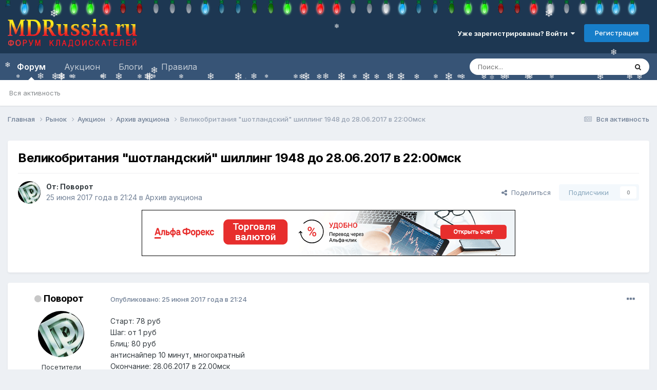

--- FILE ---
content_type: text/html;charset=UTF-8
request_url: https://mdrussia.ru/topic/54581-velikobritaniya-shotlandskiy-shilling-1948-do-28062017-v-2200msk/
body_size: 22396
content:
<!DOCTYPE html>
<html lang="ru-RU" dir="ltr">
	<head>
		<meta charset="utf-8">
        


	     
 		<title>Купить Великобритания &quot;шотландский&quot; шиллинг 1948 до 28.06.2017 в 22:00мск - Архив аукциона - Форум кладоискателей MDRussia.ru</title>
		<meta property="yandex_recommendations_tag" content="auction">
 		
 
      

      
      
		
			<!-- Yandex.RTB -->
<script>window.yaContextCb=window.yaContextCb||[]</script>
<script src="https://yandex.ru/ads/system/context.js" async></script>

<!-- Global site tag (gtag.js) - Google Analytics -->
<script async src="https://www.googletagmanager.com/gtag/js?id=UA-10587006-1"></script>
<script>
  window.dataLayer = window.dataLayer || [];
  function gtag(){dataLayer.push(arguments);}
  gtag('js', new Date());

  gtag('config', 'UA-10587006-1');
</script>

<!-- Yandex.Metrika counter -->
<script type="text/javascript" >
   (function(m,e,t,r,i,k,a){m[i]=m[i]||function(){(m[i].a=m[i].a||[]).push(arguments)};
   m[i].l=1*new Date();k=e.createElement(t),a=e.getElementsByTagName(t)[0],k.async=1,k.src=r,a.parentNode.insertBefore(k,a)})
   (window, document, "script", "https://mc.yandex.ru/metrika/tag.js", "ym");

   ym(86688239, "init", {
        clickmap:true,
        trackLinks:true,
        accurateTrackBounce:true
   });
</script>
<noscript><div><img src="https://mc.yandex.ru/watch/86688239" style="position:absolute; left:-9999px;" alt="" /></div></noscript>
<!-- /Yandex.Metrika counter -->
		
		
		
		

	<meta name="viewport" content="width=device-width, initial-scale=1">



	<meta name="twitter:card" content="summary_large_image" />


	
		<meta name="twitter:site" content="@mdrussia" />
	



	
		
			
				<meta property="og:title" content="Великобритания &quot;шотландский&quot; шиллинг 1948 до 28.06.2017 в 22:00мск">
			
		
	

	
		
			
				<meta property="og:type" content="website">
			
		
	

	
		
			
				<meta property="og:url" content="https://mdrussia.ru/topic/54581-velikobritaniya-shotlandskiy-shilling-1948-do-28062017-v-2200msk/">
			
		
	

	
		
			
				<meta name="description" content="Старт: 78 руб Шаг: от 1 руб Блиц: 80 руб антиснайпер 10 минут, многократный Окончание: 28.06.2017 в 22.00мск Описание: Великобритания &quot;шотландский&quot; шиллинг 1948 медноникель диаметр 24 мм оригинал Местонахождение: Московская обл. Доставка и стоимость пересылки: пересылка только по РФ, заказное пис... - Великобритания &quot;шотландский&quot; шиллинг 1948 до 28.06.2017 в 22:00мск">
			
		
	

	
		
			
				<meta property="og:description" content="Старт: 78 руб Шаг: от 1 руб Блиц: 80 руб антиснайпер 10 минут, многократный Окончание: 28.06.2017 в 22.00мск Описание: Великобритания &quot;шотландский&quot; шиллинг 1948 медноникель диаметр 24 мм оригинал Местонахождение: Московская обл. Доставка и стоимость пересылки: пересылка только по РФ, заказное пис... - Великобритания &quot;шотландский&quot; шиллинг 1948 до 28.06.2017 в 22:00мск">
			
		
	

	
		
			
				<meta property="og:updated_time" content="2017-06-28T17:17:57Z">
			
		
	

	
		
			
				<meta property="og:image" content="https://mdrussia.ru/uploads/monthly_2017_06/170.jpg.5bd02aa268e35cf9ae072d896063428d.jpg">
			
		
	

	
		
			
				<meta property="og:site_name" content="Форум кладоискателей MDRussia.ru">
			
		
	

	
		
			
				<meta property="og:locale" content="ru_RU">
			
		
	


	
		<link rel="canonical" href="https://mdrussia.ru/topic/54581-velikobritaniya-shotlandskiy-shilling-1948-do-28062017-v-2200msk/" />
	





<link rel="manifest" href="https://mdrussia.ru/manifest.webmanifest/">
<meta name="msapplication-config" content="https://mdrussia.ru/browserconfig.xml/">
<meta name="msapplication-starturl" content="/">
<meta name="application-name" content="Форум кладоискателей MDRussia.ru">
<meta name="apple-mobile-web-app-title" content="Форум кладоискателей MDRussia.ru">

	<meta name="theme-color" content="#000000">


	<meta name="msapplication-TileColor" content="#000000">





	

	
		
			<link rel="icon" sizes="36x36" href="https://mdrussia.ru/uploads/monthly_2022_04/android-chrome-36x36.png?v=1713504786">
		
	

	
		
			<link rel="icon" sizes="48x48" href="https://mdrussia.ru/uploads/monthly_2022_04/android-chrome-48x48.png?v=1713504786">
		
	

	
		
			<link rel="icon" sizes="72x72" href="https://mdrussia.ru/uploads/monthly_2022_04/android-chrome-72x72.png?v=1713504786">
		
	

	
		
			<link rel="icon" sizes="96x96" href="https://mdrussia.ru/uploads/monthly_2022_04/android-chrome-96x96.png?v=1713504786">
		
	

	
		
			<link rel="icon" sizes="144x144" href="https://mdrussia.ru/uploads/monthly_2022_04/android-chrome-144x144.png?v=1713504786">
		
	

	
		
			<link rel="icon" sizes="192x192" href="https://mdrussia.ru/uploads/monthly_2022_04/android-chrome-192x192.png?v=1713504786">
		
	

	
		
			<link rel="icon" sizes="256x256" href="https://mdrussia.ru/uploads/monthly_2022_04/android-chrome-256x256.png?v=1713504786">
		
	

	
		
			<link rel="icon" sizes="384x384" href="https://mdrussia.ru/uploads/monthly_2022_04/android-chrome-384x384.png?v=1713504786">
		
	

	
		
			<link rel="icon" sizes="512x512" href="https://mdrussia.ru/uploads/monthly_2022_04/android-chrome-512x512.png?v=1713504786">
		
	

	
		
			<meta name="msapplication-square70x70logo" content="https://mdrussia.ru/uploads/monthly_2022_04/msapplication-square70x70logo.png?v=1713504786"/>
		
	

	
		
			<meta name="msapplication-TileImage" content="https://mdrussia.ru/uploads/monthly_2022_04/msapplication-TileImage.png?v=1713504786"/>
		
	

	
		
			<meta name="msapplication-square150x150logo" content="https://mdrussia.ru/uploads/monthly_2022_04/msapplication-square150x150logo.png?v=1713504786"/>
		
	

	
		
			<meta name="msapplication-wide310x150logo" content="https://mdrussia.ru/uploads/monthly_2022_04/msapplication-wide310x150logo.png?v=1713504786"/>
		
	

	
		
			<meta name="msapplication-square310x310logo" content="https://mdrussia.ru/uploads/monthly_2022_04/msapplication-square310x310logo.png?v=1713504786"/>
		
	

	
		
			
				<link rel="apple-touch-icon" href="https://mdrussia.ru/uploads/monthly_2022_04/apple-touch-icon-57x57.png?v=1713504786">
			
		
	

	
		
			
				<link rel="apple-touch-icon" sizes="60x60" href="https://mdrussia.ru/uploads/monthly_2022_04/apple-touch-icon-60x60.png?v=1713504786">
			
		
	

	
		
			
				<link rel="apple-touch-icon" sizes="72x72" href="https://mdrussia.ru/uploads/monthly_2022_04/apple-touch-icon-72x72.png?v=1713504786">
			
		
	

	
		
			
				<link rel="apple-touch-icon" sizes="76x76" href="https://mdrussia.ru/uploads/monthly_2022_04/apple-touch-icon-76x76.png?v=1713504786">
			
		
	

	
		
			
				<link rel="apple-touch-icon" sizes="114x114" href="https://mdrussia.ru/uploads/monthly_2022_04/apple-touch-icon-114x114.png?v=1713504786">
			
		
	

	
		
			
				<link rel="apple-touch-icon" sizes="120x120" href="https://mdrussia.ru/uploads/monthly_2022_04/apple-touch-icon-120x120.png?v=1713504786">
			
		
	

	
		
			
				<link rel="apple-touch-icon" sizes="144x144" href="https://mdrussia.ru/uploads/monthly_2022_04/apple-touch-icon-144x144.png?v=1713504786">
			
		
	

	
		
			
				<link rel="apple-touch-icon" sizes="152x152" href="https://mdrussia.ru/uploads/monthly_2022_04/apple-touch-icon-152x152.png?v=1713504786">
			
		
	

	
		
			
				<link rel="apple-touch-icon" sizes="180x180" href="https://mdrussia.ru/uploads/monthly_2022_04/apple-touch-icon-180x180.png?v=1713504786">
			
		
	





<link rel="preload" href="//mdrussia.ru/applications/core/interface/font/fontawesome-webfont.woff2?v=4.7.0" as="font" crossorigin="anonymous">
		


	<link rel="preconnect" href="https://fonts.googleapis.com">
	<link rel="preconnect" href="https://fonts.gstatic.com" crossorigin>
	
		<link href="https://fonts.googleapis.com/css2?family=Inter:wght@300;400;500;600;700&display=swap" rel="stylesheet">
	



	<link rel='stylesheet' href='https://mdrussia.ru/uploads/css_built_19/341e4a57816af3ba440d891ca87450ff_framework.css?v=4e52a1ea3c1765952775' media='all'>

	<link rel='stylesheet' href='https://mdrussia.ru/uploads/css_built_19/05e81b71abe4f22d6eb8d1a929494829_responsive.css?v=4e52a1ea3c1765952775' media='all'>

	<link rel='stylesheet' href='https://mdrussia.ru/uploads/css_built_19/20446cf2d164adcc029377cb04d43d17_flags.css?v=4e52a1ea3c1765952775' media='all'>

	<link rel='stylesheet' href='https://mdrussia.ru/uploads/css_built_19/90eb5adf50a8c640f633d47fd7eb1778_core.css?v=4e52a1ea3c1765952775' media='all'>

	<link rel='stylesheet' href='https://mdrussia.ru/uploads/css_built_19/5a0da001ccc2200dc5625c3f3934497d_core_responsive.css?v=4e52a1ea3c1765952775' media='all'>

	<link rel='stylesheet' href='https://mdrussia.ru/uploads/css_built_19/f6c2e70b9ca9bb3683a2629adf2a13b9_feedback.css?v=4e52a1ea3c1765952775' media='all'>

	<link rel='stylesheet' href='https://mdrussia.ru/uploads/css_built_19/62e269ced0fdab7e30e026f1d30ae516_forums.css?v=4e52a1ea3c1765952775' media='all'>

	<link rel='stylesheet' href='https://mdrussia.ru/uploads/css_built_19/76e62c573090645fb99a15a363d8620e_forums_responsive.css?v=4e52a1ea3c1765952775' media='all'>

	<link rel='stylesheet' href='https://mdrussia.ru/uploads/css_built_19/ebdea0c6a7dab6d37900b9190d3ac77b_topics.css?v=4e52a1ea3c1765952775' media='all'>





<link rel='stylesheet' href='https://mdrussia.ru/uploads/css_built_19/258adbb6e4f3e83cd3b355f84e3fa002_custom.css?v=4e52a1ea3c1765952775' media='all'>




		
		

      

      <script async src='https://mdrussia.ru/addLink.js'></script>
      <!-- Yandex.RTB R-A-135865-9 -->
<script>window.yaContextCb.push(()=>{
  Ya.Context.AdvManager.render({
    type: 'floorAd',    
    blockId: 'R-A-135865-9'
  })
})</script>
      
      
   
      
      
	</head>
	<body class="ipsApp ipsApp_front ipsJS_none ipsClearfix" data-controller="core.front.core.app"  data-message=""  data-pageapp="forums" data-pagelocation="front" data-pagemodule="forums" data-pagecontroller="topic" data-pageid="54581"   >
		
        

        

		<a href="#ipsLayout_mainArea" class="ipsHide" title="Перейти к основной публикации" accesskey="m">Перейти к публикации</a>
		





		<div id="ipsLayout_header" class="ipsClearfix">
			<header><!-- Xmas Lights Plugin --> 
<!-- HO HO HO -->
  <script src="https://mdrussia.ru/uploads/set_resources_19/6554b6be8c0d829a8bf63ae0c82cf121_yahoo-dom-event.js"></script>
  <script src="https://mdrussia.ru/uploads/set_resources_19/6554b6be8c0d829a8bf63ae0c82cf121_soundmanager2-nodebug-jsmin.js"></script>
  <script src="https://mdrussia.ru/uploads/set_resources_19/6554b6be8c0d829a8bf63ae0c82cf121_animation-min.js"></script>
  <script src="https://mdrussia.ru/uploads/set_resources_19/6554b6be8c0d829a8bf63ae0c82cf121_christmaslights.js"></script>
  
    <div class="ipsClearfix" id="lights"></div>
  
  
  
  
  
    
    
    
  
    
    
    
  
    
    
    
  
    
    
    
  
    
    
    
  
    
    
    
  
  
  <script type="text/javascript">
    var lightImg = "//mdrussia.ru/uploads/set_resources_19/6554b6be8c0d829a8bf63ae0c82cf121_bulbs-32x32-top.png";
    var lightSize = 32;
    var soundFiles = ["//mdrussia.ru/uploads/set_resources_19/6554b6be8c0d829a8bf63ae0c82cf121_glass0.mp3", "//mdrussia.ru/uploads/set_resources_19/6554b6be8c0d829a8bf63ae0c82cf121_glass1.mp3", "//mdrussia.ru/uploads/set_resources_19/6554b6be8c0d829a8bf63ae0c82cf121_glass2.mp3", "//mdrussia.ru/uploads/set_resources_19/6554b6be8c0d829a8bf63ae0c82cf121_glass3.mp3", "//mdrussia.ru/uploads/set_resources_19/6554b6be8c0d829a8bf63ae0c82cf121_glass4.mp3", "//mdrussia.ru/uploads/set_resources_19/6554b6be8c0d829a8bf63ae0c82cf121_glass5.mp3"];
    var urlBase = "https://mdrussia.ru/uploads/set_resources_19/6554b6be8c0d829a8bf63ae0c82cf121_bulbs-32x32-top.png".match( /(.*\/)[^\/]*$/ )[1];
    
      document.getElementById('lights').style.paddingTop = parseInt(lightSize*0.75).toString()+"px"
    
    soundManager.setup({flashVersion: 9,preferFlash: false,url: urlBase,onready: function() { smashInit(); },ontimeout: function() { smashInit(); },defaultOptions: { volume: 10 }});
  </script>
<!-- HO HO HO -->

				<div class="ipsLayout_container">
					


<a href='https://mdrussia.ru/' id='elLogo' accesskey='1'><img src="https://mdrussia.ru/uploads/monthly_2024_05/logo-mdrussia.png.8fe8f75d97046d0c059c4bb70700a1b3.png" alt='Форум кладоискателей MDRussia.ru'></a>

					
						

	<ul id='elUserNav' class='ipsList_inline cSignedOut ipsResponsive_showDesktop'>
		
        
		
        
        
            
            <li id='elSignInLink'>
                <a href='https://mdrussia.ru/login/' data-ipsMenu-closeOnClick="false" data-ipsMenu id='elUserSignIn'>
                    Уже зарегистрированы? Войти &nbsp;<i class='fa fa-caret-down'></i>
                </a>
                
<div id='elUserSignIn_menu' class='ipsMenu ipsMenu_auto ipsHide'>
	<form accept-charset='utf-8' method='post' action='https://mdrussia.ru/login/'>
		<input type="hidden" name="csrfKey" value="5fe1b0c20ff1b5704ab9f7da039391f5">
		<input type="hidden" name="ref" value="aHR0cHM6Ly9tZHJ1c3NpYS5ydS90b3BpYy81NDU4MS12ZWxpa29icml0YW5peWEtc2hvdGxhbmRza2l5LXNoaWxsaW5nLTE5NDgtZG8tMjgwNjIwMTctdi0yMjAwbXNrLw==">
		<div data-role="loginForm">
			
			
			
				<div class='ipsColumns ipsColumns_noSpacing'>
					<div class='ipsColumn ipsColumn_wide' id='elUserSignIn_internal'>
						
<div class="ipsPad ipsForm ipsForm_vertical">
	<h4 class="ipsType_sectionHead">Войти</h4>
	<br><br>
	<ul class='ipsList_reset'>
		<li class="ipsFieldRow ipsFieldRow_noLabel ipsFieldRow_fullWidth">
			
			
				<input type="text" placeholder="Имя пользователя или email-адрес" name="auth" autocomplete="email">
			
		</li>
		<li class="ipsFieldRow ipsFieldRow_noLabel ipsFieldRow_fullWidth">
			<input type="password" placeholder="Пароль" name="password" autocomplete="current-password">
		</li>
		<li class="ipsFieldRow ipsFieldRow_checkbox ipsClearfix">
			<span class="ipsCustomInput">
				<input type="checkbox" name="remember_me" id="remember_me_checkbox" value="1" checked aria-checked="true">
				<span></span>
			</span>
			<div class="ipsFieldRow_content">
				<label class="ipsFieldRow_label" for="remember_me_checkbox">Запомнить меня</label>
				<span class="ipsFieldRow_desc">Не рекомендуется на общедоступных компьютерах</span>
			</div>
		</li>
		<li class="ipsFieldRow ipsFieldRow_fullWidth">
			<button type="submit" name="_processLogin" value="usernamepassword" class="ipsButton ipsButton_primary ipsButton_small" id="elSignIn_submit">Войти</button>
			
				<p class="ipsType_right ipsType_small">
					
						<a href='https://mdrussia.ru/lostpassword/' data-ipsDialog data-ipsDialog-title='Забыли пароль?'>
					
					Забыли пароль?</a>
				</p>
			
		</li>
	</ul>
</div>
					</div>
					<div class='ipsColumn ipsColumn_wide'>
						<div class='ipsPadding' id='elUserSignIn_external'>
							<div class='ipsAreaBackground_light ipsPadding:half'>
								
									<p class='ipsType_reset ipsType_small ipsType_center'><strong>Или войдите с помощью этих сервисов</strong></p>
								
								
									<div class='ipsType_center ipsMargin_top:half'>
										

<button type="submit" name="_processLogin" value="10" class="ipsButton ipsButton_verySmall ipsButton_fullWidth ipsSocial ipsSocial_yandex" style="background-color: #e61400">
	
		<span class="ipsSocial_icon">
			
				
<style>
  .fa-yandex {display:none}
</style>
	<img src="https://mdrussia.ru/uploads/set_resources_19/d06fbd2cd3a8b0ede2b6ea2e95696fc2_yandex.svg">
<i class="fa fa-yandex"></i>
			
		</span>
		<span class="ipsSocial_text">Войти с помощью Яндекс</span>
	
</button>

									</div>
								
									<div class='ipsType_center ipsMargin_top:half'>
										

<button type="submit" name="_processLogin" value="11" class="ipsButton ipsButton_verySmall ipsButton_fullWidth ipsSocial ipsSocial_vkcom" style="background-color: #4a76a8">
	
		<span class="ipsSocial_icon">
			
				<i class="fa fa-vk"></i>
			
		</span>
		<span class="ipsSocial_text">Войти с помощью VK.com</span>
	
</button>

									</div>
								
							</div>
						</div>
					</div>
				</div>
			
		</div>
	</form>
</div>
            </li>
            
        
		
			<li>
				
					<a href='https://mdrussia.ru/register/' data-ipsDialog data-ipsDialog-size='narrow' data-ipsDialog-title='Регистрация' id='elRegisterButton' class='ipsButton ipsButton_normal ipsButton_primary'>Регистрация</a>
				
			</li>
		
	</ul>

						
<ul class='ipsMobileHamburger ipsList_reset ipsResponsive_hideDesktop'>
	<li data-ipsDrawer data-ipsDrawer-drawerElem='#elMobileDrawer'>
		<a href='#'>
			
			
				
			
			
			
			<i class='fa fa-navicon'></i>
		</a>
	</li>
</ul>
					
				</div>
			</header>
			

	<nav data-controller='core.front.core.navBar' class=' ipsResponsive_showDesktop'>
		<div class='ipsNavBar_primary ipsLayout_container '>
			<ul data-role="primaryNavBar" class='ipsClearfix'>
				


	
		
		
			
		
		<li class='ipsNavBar_active' data-active id='elNavSecondary_1' data-role="navBarItem" data-navApp="forums" data-navExt="Forums">
			
			
				<a href="https://mdrussia.ru"  data-navItem-id="1" data-navDefault>
					Форум<span class='ipsNavBar_active__identifier'></span>
				</a>
			
			
				<ul class='ipsNavBar_secondary ' data-role='secondaryNavBar'>
					


	
		
		
		<li  id='elNavSecondary_42' data-role="navBarItem" data-navApp="core" data-navExt="AllActivity">
			
			
				<a href="https://mdrussia.ru/discover/"  data-navItem-id="42" >
					Вся активность<span class='ipsNavBar_active__identifier'></span>
				</a>
			
			
		</li>
	
	

	
	

	
	

	
	

	
	

					<li class='ipsHide' id='elNavigationMore_1' data-role='navMore'>
						<a href='#' data-ipsMenu data-ipsMenu-appendTo='#elNavigationMore_1' id='elNavigationMore_1_dropdown'>Больше <i class='fa fa-caret-down'></i></a>
						<ul class='ipsHide ipsMenu ipsMenu_auto' id='elNavigationMore_1_dropdown_menu' data-role='moreDropdown'></ul>
					</li>
				</ul>
			
		</li>
	
	

	
		
		
		<li  id='elNavSecondary_14' data-role="navBarItem" data-navApp="core" data-navExt="CustomItem">
			
			
				<a href="https://mdrussia.ru/forum/66-aukcion/"  data-navItem-id="14" >
					Аукцион<span class='ipsNavBar_active__identifier'></span>
				</a>
			
			
				<ul class='ipsNavBar_secondary ipsHide' data-role='secondaryNavBar'>
					


	
		
		
		<li  id='elNavSecondary_15' data-role="navBarItem" data-navApp="core" data-navExt="CustomItem">
			
			
				<a href="https://mdrussia.ru/forum/93-auktsion-monetyi-rossii-do-1917-goda/"  data-navItem-id="15" >
					Монеты России до 1917 года<span class='ipsNavBar_active__identifier'></span>
				</a>
			
			
		</li>
	
	

	
		
		
		<li  id='elNavSecondary_16' data-role="navBarItem" data-navApp="core" data-navExt="CustomItem">
			
			
				<a href="https://mdrussia.ru/forum/94-auktsion-monetyi-rsfsr-i-sssr/"  data-navItem-id="16" >
					Монеты РСФСР и СССР<span class='ipsNavBar_active__identifier'></span>
				</a>
			
			
		</li>
	
	

	
		
		
		<li  id='elNavSecondary_17' data-role="navBarItem" data-navApp="core" data-navExt="CustomItem">
			
			
				<a href="https://mdrussia.ru/forum/95-auktsion-monetyi-sovremennoy-rossii/"  data-navItem-id="17" >
					Монеты современной России<span class='ipsNavBar_active__identifier'></span>
				</a>
			
			
		</li>
	
	

	
		
		
		<li  id='elNavSecondary_20' data-role="navBarItem" data-navApp="core" data-navExt="CustomItem">
			
			
				<a href="https://mdrussia.ru/forum/96-auktsion-inostrannyie-monetyi/"  data-navItem-id="20" >
					Иностранные монеты<span class='ipsNavBar_active__identifier'></span>
				</a>
			
			
		</li>
	
	

	
		
		
		<li  id='elNavSecondary_47' data-role="navBarItem" data-navApp="core" data-navExt="CustomItem">
			
			
				<a href="https://mdrussia.ru/forum/104-aukcion-metalloplastika/"  data-navItem-id="47" >
					Металлопластика<span class='ipsNavBar_active__identifier'></span>
				</a>
			
			
		</li>
	
	

	
		
		
		<li  id='elNavSecondary_48' data-role="navBarItem" data-navApp="core" data-navExt="CustomItem">
			
			
				<a href="https://mdrussia.ru/forum/106-aukcion-bony-i-banknoty/"  data-navItem-id="48" >
					Боны<span class='ipsNavBar_active__identifier'></span>
				</a>
			
			
		</li>
	
	

	
		
		
		<li  id='elNavSecondary_21' data-role="navBarItem" data-navApp="core" data-navExt="CustomItem">
			
			
				<a href="https://mdrussia.ru/forum/97-auktsion-raznoe/"  data-navItem-id="21" >
					Разное<span class='ipsNavBar_active__identifier'></span>
				</a>
			
			
		</li>
	
	

					<li class='ipsHide' id='elNavigationMore_14' data-role='navMore'>
						<a href='#' data-ipsMenu data-ipsMenu-appendTo='#elNavigationMore_14' id='elNavigationMore_14_dropdown'>Больше <i class='fa fa-caret-down'></i></a>
						<ul class='ipsHide ipsMenu ipsMenu_auto' id='elNavigationMore_14_dropdown_menu' data-role='moreDropdown'></ul>
					</li>
				</ul>
			
		</li>
	
	

	
	

	
	

	
		
		
		<li  id='elNavSecondary_10' data-role="navBarItem" data-navApp="blog" data-navExt="Blogs">
			
			
				<a href="https://mdrussia.ru/blogs/"  data-navItem-id="10" >
					Блоги<span class='ipsNavBar_active__identifier'></span>
				</a>
			
			
		</li>
	
	

	
		
		
		<li  id='elNavSecondary_11' data-role="navBarItem" data-navApp="core" data-navExt="CustomItem">
			
			
				<a href="https://mdrussia.ru/forum/51-pravila-foruma/"  data-navItem-id="11" >
					Правила<span class='ipsNavBar_active__identifier'></span>
				</a>
			
			
		</li>
	
	

	
	

	
	

	
	

				<li class='ipsHide' id='elNavigationMore' data-role='navMore'>
					<a href='#' data-ipsMenu data-ipsMenu-appendTo='#elNavigationMore' id='elNavigationMore_dropdown'>Больше</a>
					<ul class='ipsNavBar_secondary ipsHide' data-role='secondaryNavBar'>
						<li class='ipsHide' id='elNavigationMore_more' data-role='navMore'>
							<a href='#' data-ipsMenu data-ipsMenu-appendTo='#elNavigationMore_more' id='elNavigationMore_more_dropdown'>Больше <i class='fa fa-caret-down'></i></a>
							<ul class='ipsHide ipsMenu ipsMenu_auto' id='elNavigationMore_more_dropdown_menu' data-role='moreDropdown'></ul>
						</li>
					</ul>
				</li>
			</ul>
			

	<div id="elSearchWrapper">
		<div id='elSearch' data-controller="core.front.core.quickSearch">
			<form accept-charset='utf-8' action='//mdrussia.ru/search/?do=quicksearch' method='post'>
                <input type='search' id='elSearchField' placeholder='Поиск...' name='q' autocomplete='off' aria-label='Поиск'>
                <details class='cSearchFilter'>
                    <summary class='cSearchFilter__text'></summary>
                    <ul class='cSearchFilter__menu'>
                        
                        <li><label><input type="radio" name="type" value="all" ><span class='cSearchFilter__menuText'>Везде</span></label></li>
                        
                            
                                <li><label><input type="radio" name="type" value='contextual_{&quot;type&quot;:&quot;forums_topic&quot;,&quot;nodes&quot;:67}' checked><span class='cSearchFilter__menuText'>В этом разделе</span></label></li>
                            
                                <li><label><input type="radio" name="type" value='contextual_{&quot;type&quot;:&quot;forums_topic&quot;,&quot;item&quot;:54581}' checked><span class='cSearchFilter__menuText'>В этой теме</span></label></li>
                            
                        
                        
                            <li><label><input type="radio" name="type" value="forums_topic"><span class='cSearchFilter__menuText'>Темы</span></label></li>
                        
                            <li><label><input type="radio" name="type" value="cms_pages_pageitem"><span class='cSearchFilter__menuText'>Страницы</span></label></li>
                        
                            <li><label><input type="radio" name="type" value="blog_entry"><span class='cSearchFilter__menuText'>Записи в блоге</span></label></li>
                        
                    </ul>
                </details>
				<button class='cSearchSubmit' type="submit" aria-label='Поиск'><i class="fa fa-search"></i></button>
			</form>
		</div>
	</div>

		</div>
	</nav>

			
<ul id='elMobileNav' class='ipsResponsive_hideDesktop' data-controller='core.front.core.mobileNav'>
	
		
			
			
				
				
			
				
				
			
				
					<li id='elMobileBreadcrumb'>
						<a href='https://mdrussia.ru/forum/67-arhiv-aukciona/'>
							<span>Архив аукциона</span>
						</a>
					</li>
				
				
			
				
				
			
		
	
	
	
	<li >
		<a data-action="defaultStream" href='https://mdrussia.ru/discover/'><i class="fa fa-newspaper-o" aria-hidden="true"></i></a>
	</li>

	

	
		<li class='ipsJS_show'>
			<a href='https://mdrussia.ru/search/'><i class='fa fa-search'></i></a>
		</li>
	
</ul>
		</div>
		<main id="ipsLayout_body" class="ipsLayout_container">
			<div id="ipsLayout_contentArea">
				<div id="ipsLayout_contentWrapper">
					
<nav class='ipsBreadcrumb ipsBreadcrumb_top ipsFaded_withHover'>
	

	<ul class='ipsList_inline ipsPos_right'>
		
		<li >
			<a data-action="defaultStream" class='ipsType_light '  href='https://mdrussia.ru/discover/'><i class="fa fa-newspaper-o" aria-hidden="true"></i> <span>Вся активность</span></a>
		</li>
		
	</ul>

	<ul data-role="breadcrumbList">
		<li>
			<a title="Главная" href='https://mdrussia.ru/'>
				<span>Главная <i class='fa fa-angle-right'></i></span>
			</a>
		</li>
		
		
			<li>
				
					<a href='https://mdrussia.ru/forum/3-rynok/'>
						<span>Рынок <i class='fa fa-angle-right' aria-hidden="true"></i></span>
					</a>
				
			</li>
		
			<li>
				
					<a href='https://mdrussia.ru/forum/66-aukcion/'>
						<span>Аукцион <i class='fa fa-angle-right' aria-hidden="true"></i></span>
					</a>
				
			</li>
		
			<li>
				
					<a href='https://mdrussia.ru/forum/67-arhiv-aukciona/'>
						<span>Архив аукциона <i class='fa fa-angle-right' aria-hidden="true"></i></span>
					</a>
				
			</li>
		
			<li>
				
					Великобритания &quot;шотландский&quot; шиллинг 1948 до 28.06.2017 в 22:00мск
				
			</li>
		
	</ul>
</nav>
					
					<div id="ipsLayout_mainArea">
						<div align="center" class="ipsPageHeader"><!-- Yandex.RTB R-A-135865-5 -->
<div id="yandex_rtb_R-A-135865-5" style="max-height: 100px; margin-bottom: 15px;"></div>
<script>window.yaContextCb.push(()=>{
  Ya.Context.AdvManager.render({
    renderTo: 'yandex_rtb_R-A-135865-5',
    blockId: 'R-A-135865-5'
  })
})</script></div>
						
						
						

	




						


<div class="ipsPageHeader ipsResponsive_pull ipsBox ipsPadding sm:ipsPadding:half ipsMargin_bottom">
		
	
	<div class="ipsFlex ipsFlex-ai:center ipsFlex-fw:wrap ipsGap:4">
		<div class="ipsFlex-flex:11">
			<h1 class="ipsType_pageTitle ipsContained_container">
				

				
				
					<span class="ipsType_break ipsContained">
						<span>Великобритания &quot;шотландский&quot; шиллинг 1948 до 28.06.2017 в 22:00мск</span>
					</span>
				
			</h1>
			
			
		</div>
		
	</div>
	<hr class="ipsHr">
	<div class="ipsPageHeader__meta ipsFlex ipsFlex-jc:between ipsFlex-ai:center ipsFlex-fw:wrap ipsGap:3">
		<div class="ipsFlex-flex:11">
			<div class="ipsPhotoPanel ipsPhotoPanel_mini ipsPhotoPanel_notPhone ipsClearfix">
				

	<span class="ipsUserPhoto ipsUserPhoto_mini ">
		<img src="https://mdrussia.ru/uploads/monthly_2018_02/DeepPurple_logo.thumb.jpg.716764850826f777b8ed1db8b2bb085a.jpg" alt="Поворот" loading="lazy">
	</span>

				<div>
					<p class="ipsType_reset ipsType_blendLinks">
						<span class="ipsType_normal">
						
							<strong>От: 


Поворот</strong><br>
							<span class="ipsType_light"><time datetime='2017-06-25T21:24:24Z' title='25.06.2017 21:24' data-short='25 июн, 2017'>25 июня 2017 года в 21:24</time> в <a href="https://mdrussia.ru/forum/67-arhiv-aukciona/">Архив аукциона</a></span>
						
						</span>
					</p>
				</div>
			</div>
		</div>
		
			<div class="ipsFlex-flex:01 ipsResponsive_hidePhone">
				<div class="ipsShareLinks">
					
						


    <a href='#elShareItem_675378969_menu' id='elShareItem_675378969' data-ipsMenu class='ipsShareButton ipsButton ipsButton_verySmall ipsButton_link ipsButton_link--light'>
        <span><i class='fa fa-share-alt'></i></span> &nbsp;Поделиться
    </a>

    <div class='ipsPadding ipsMenu ipsMenu_normal ipsHide' id='elShareItem_675378969_menu' data-controller="core.front.core.sharelink">
        
        
        <span data-ipsCopy data-ipsCopy-flashmessage>
            <a href="https://mdrussia.ru/topic/54581-velikobritaniya-shotlandskiy-shilling-1948-do-28062017-v-2200msk/" class="ipsButton ipsButton_light ipsButton_small ipsButton_fullWidth" data-role="copyButton" data-clipboard-text="https://mdrussia.ru/topic/54581-velikobritaniya-shotlandskiy-shilling-1948-do-28062017-v-2200msk/" data-ipstooltip title='Copy Link to Clipboard'><i class="fa fa-clone"></i> https://mdrussia.ru/topic/54581-velikobritaniya-shotlandskiy-shilling-1948-do-28062017-v-2200msk/</a>
        </span>
        <ul class='ipsShareLinks ipsMargin_top:half'>
            
                <li>
<style>
	.cShareLink_vkcom {background:#4a76a8;}
</style>
<a href="https://vk.com/share.php?url=https%3A%2F%2Fmdrussia.ru%2Ftopic%2F54581-velikobritaniya-shotlandskiy-shilling-1948-do-28062017-v-2200msk%2F&amp;title=%D0%92%D0%B5%D0%BB%D0%B8%D0%BA%D0%BE%D0%B1%D1%80%D0%B8%D1%82%D0%B0%D0%BD%D0%B8%D1%8F+%22%D1%88%D0%BE%D1%82%D0%BB%D0%B0%D0%BD%D0%B4%D1%81%D0%BA%D0%B8%D0%B9%22+%D1%88%D0%B8%D0%BB%D0%BB%D0%B8%D0%BD%D0%B3+1948+%D0%B4%D0%BE+28.06.2017+%D0%B2+22%3A00%D0%BC%D1%81%D0%BA" class="cShareLink cShareLink_vkcom" target="_blank" data-role="shareLink" title='Share to vk.com' data-ipsTooltip rel='noopener'>
	<i class="fa fa-vk"></i>
</a></li>
            
                <li>
<a href="https://www.facebook.com/sharer/sharer.php?u=https%3A%2F%2Fmdrussia.ru%2Ftopic%2F54581-velikobritaniya-shotlandskiy-shilling-1948-do-28062017-v-2200msk%2F" class="cShareLink cShareLink_facebook" target="_blank" data-role="shareLink" title='Поделиться в Facebook' data-ipsTooltip rel='noopener nofollow'>
	<i class="fa fa-facebook"></i>
</a></li>
            
                <li>
<a href="https://x.com/share?url=https%3A%2F%2Fmdrussia.ru%2Ftopic%2F54581-velikobritaniya-shotlandskiy-shilling-1948-do-28062017-v-2200msk%2F" class="cShareLink cShareLink_x" target="_blank" data-role="shareLink" title='Share on X' data-ipsTooltip rel='nofollow noopener'>
    <i class="fa fa-x"></i>
</a></li>
            
                <li>
<a href="https://pinterest.com/pin/create/button/?url=https://mdrussia.ru/topic/54581-velikobritaniya-shotlandskiy-shilling-1948-do-28062017-v-2200msk/&amp;media=" class="cShareLink cShareLink_pinterest" rel="nofollow noopener" target="_blank" data-role="shareLink" title='Поделиться в Pinterest' data-ipsTooltip>
	<i class="fa fa-pinterest"></i>
</a></li>
            
        </ul>
        
            <hr class='ipsHr'>
            <button class='ipsHide ipsButton ipsButton_verySmall ipsButton_light ipsButton_fullWidth ipsMargin_top:half' data-controller='core.front.core.webshare' data-role='webShare' data-webShareTitle='Великобритания &quot;шотландский&quot; шиллинг 1948 до 28.06.2017 в 22:00мск' data-webShareText='Великобритания &quot;шотландский&quot; шиллинг 1948 до 28.06.2017 в 22:00мск' data-webShareUrl='https://mdrussia.ru/topic/54581-velikobritaniya-shotlandskiy-shilling-1948-do-28062017-v-2200msk/'>Больше способов поделиться...</button>
        
    </div>

					
					
                    

					



					

<div data-followApp='forums' data-followArea='topic' data-followID='54581' data-controller='core.front.core.followButton'>
	

	<a href='https://mdrussia.ru/login/' rel="nofollow" class="ipsFollow ipsPos_middle ipsButton ipsButton_light ipsButton_verySmall ipsButton_disabled" data-role="followButton" data-ipsTooltip title='Войдите, чтобы подписаться'>
		<span>Подписчики</span>
		<span class='ipsCommentCount'>0</span>
	</a>

</div>
				</div>
			</div>
					
	</div>
	
	
  

<div class='ips3d71d5d141 ipsSpacer_both ipsSpacer_half'>
	<ul class='ipsList_inline ipsType_center ipsList_reset ipsList_noSpacing'>
		
		<li class='ips3d71d5d141_large ipsResponsive_showDesktop ipsResponsive_inlineBlock ipsAreaBackground_light'>
			
				<a href='https://mdrussia.ru/index.php?app=core&amp;module=system&amp;controller=redirect&amp;do=advertisement&amp;ad=43&amp;key=236a2cbe2fe01669e866e75400b7efe574ff14c92287355589af0225d061a714' target='_blank' rel='nofollow noopener'>
			
				<img src='https://mdrussia.ru/uploads/monthly_2025_04/728x90_4.gif.78e6e32e358f69f01105f5f1470ffb83.gif' alt="Альфа Форекс" class='ipsImage ipsContained'>
			
				</a>
			
		</li>
		
		<li class='ips3d71d5d141_medium ipsResponsive_showTablet ipsResponsive_inlineBlock ipsAreaBackground_light'>
			
				<a href='https://mdrussia.ru/index.php?app=core&amp;module=system&amp;controller=redirect&amp;do=advertisement&amp;ad=43&amp;key=236a2cbe2fe01669e866e75400b7efe574ff14c92287355589af0225d061a714' target='_blank' rel='nofollow noopener'>
			
				<img src='https://mdrussia.ru/uploads/monthly_2025_04/Alfa1_m.jpg.bc2f5e52839b41cf478b8706d2c6bf66.jpg' alt="Альфа Форекс" class='ipsImage ipsContained'>
			
				</a>
			
		</li>

		<li class='ips3d71d5d141_small ipsResponsive_showPhone ipsResponsive_inlineBlock ipsAreaBackground_light'>
			
				<a href='https://mdrussia.ru/index.php?app=core&amp;module=system&amp;controller=redirect&amp;do=advertisement&amp;ad=43&amp;key=236a2cbe2fe01669e866e75400b7efe574ff14c92287355589af0225d061a714' target='_blank' rel='nofollow noopener'>
			
				<img src='https://mdrussia.ru/uploads/monthly_2025_04/Alfa1_m.jpg.def0409cd0f309056171ed50117175d6.jpg' alt="Альфа Форекс" class='ipsImage ipsContained'>
			
				</a>
			
		</li>
		
	</ul>
	
</div>

</div>








<div class="ipsClearfix">
	<ul class="ipsToolList ipsToolList_horizontal ipsClearfix ipsSpacer_both ipsResponsive_hidePhone">
		
		
		
	</ul>
</div>

<div id="comments" data-controller="core.front.core.commentFeed,forums.front.topic.view, core.front.core.ignoredComments" data-autopoll data-baseurl="https://mdrussia.ru/topic/54581-velikobritaniya-shotlandskiy-shilling-1948-do-28062017-v-2200msk/" data-lastpage data-feedid="topic-54581" class="cTopic ipsClear ipsSpacer_top">
	
			
	

	

<div data-controller='core.front.core.recommendedComments' data-url='https://mdrussia.ru/topic/54581-velikobritaniya-shotlandskiy-shilling-1948-do-28062017-v-2200msk/?recommended=comments' class='ipsRecommendedComments ipsHide'>
	<div data-role="recommendedComments">
		<h2 class='ipsType_sectionHead ipsType_large ipsType_bold ipsMargin_bottom'>Рекомендованные сообщения</h2>
		
	</div>
</div>
	
	<div id="elPostFeed" data-role="commentFeed" data-controller="core.front.core.moderation" >
		<form action="https://mdrussia.ru/topic/54581-velikobritaniya-shotlandskiy-shilling-1948-do-28062017-v-2200msk/?csrfKey=5fe1b0c20ff1b5704ab9f7da039391f5&amp;do=multimodComment" method="post" data-ipspageaction data-role="moderationTools">
			
			
				

					

					
					



<a id="findComment-794098"></a>
<a id="comment-794098"></a>
<article  id="elComment_794098" class="cPost ipsBox ipsResponsive_pull  ipsComment  ipsComment_parent ipsClearfix ipsClear ipsColumns ipsColumns_noSpacing ipsColumns_collapsePhone    ">
	

	

	<div class="cAuthorPane_mobile ipsResponsive_showPhone">
		<div class="cAuthorPane_photo">
			<div class="cAuthorPane_photoWrap">
				

	<span class="ipsUserPhoto ipsUserPhoto_large ">
		<img src="https://mdrussia.ru/uploads/monthly_2018_02/DeepPurple_logo.thumb.jpg.716764850826f777b8ed1db8b2bb085a.jpg" alt="Поворот" loading="lazy">
	</span>

				
				
			</div>
		</div>
		<div class="cAuthorPane_content">
			<h3 class="ipsType_sectionHead cAuthorPane_author ipsType_break ipsType_blendLinks ipsFlex ipsFlex-ai:center">
				


Поворот
			</h3>
			<div class="ipsType_light ipsType_reset">
			    <a href="https://mdrussia.ru/topic/54581-velikobritaniya-shotlandskiy-shilling-1948-do-28062017-v-2200msk/#findComment-794098" rel="nofollow" class="ipsType_blendLinks">Опубликовано: <time datetime='2017-06-25T21:24:25Z' title='25.06.2017 21:24' data-short='25 июн, 2017'>25 июня 2017 года в 21:24</time></a>
				
			</div>
		</div>
	</div>
	<aside class="ipsComment_author cAuthorPane ipsColumn ipsColumn_medium ipsResponsive_hidePhone">
		<h3 class="ipsType_sectionHead cAuthorPane_author ipsType_blendLinks ipsType_break">

<i style="font-size: 16px" class="fa fa-circle ipsOnlineStatus_offline" data-ipstooltip title="Выключен"></i> 

<strong>


Поворот</strong>
			
		</h3>
		<ul class="cAuthorPane_info ipsList_reset">
			<li data-role="photo" class="cAuthorPane_photo">
				<div class="cAuthorPane_photoWrap">
					

	<span class="ipsUserPhoto ipsUserPhoto_large ">
		<img src="https://mdrussia.ru/uploads/monthly_2018_02/DeepPurple_logo.thumb.jpg.716764850826f777b8ed1db8b2bb085a.jpg" alt="Поворот" loading="lazy">
	</span>

					
					
				</div>
			</li>
			
				<li data-role="group">Посетители</li>
				
			
			
				<li data-role="stats" class="ipsMargin_top">
					<ul class="ipsList_reset ipsType_light ipsFlex ipsFlex-ai:center ipsFlex-jc:center ipsGap_row:2 cAuthorPane_stats">
						<li>
							
								<i class="fa fa-comment"></i> 9
							
						</li>
						
					</ul>
				</li>
			
			
				

	
	<li data-role='custom-field' class='ipsResponsive_hidePhone ipsType_break'>
		
<span class='ft'>Город:</span> <span class='fc'>Московская область</span>
	</li>
	
	<li data-role='custom-field' class='ipsResponsive_hidePhone ipsType_break'>
		
<span class="ft" title="Металлоискатель">МД:</span> <span class="fc">пока выбираю</span>
	</li>
	

			
		

</ul>
	</aside>
	<div class="ipsColumn ipsColumn_fluid ipsMargin:none">
		

<div id="comment-794098_wrap" data-controller="core.front.core.comment" data-commentapp="forums" data-commenttype="forums" data-commentid="794098" data-quotedata="{&quot;userid&quot;:43156,&quot;username&quot;:&quot;\u041f\u043e\u0432\u043e\u0440\u043e\u0442&quot;,&quot;timestamp&quot;:1498425865,&quot;contentapp&quot;:&quot;forums&quot;,&quot;contenttype&quot;:&quot;forums&quot;,&quot;contentid&quot;:54581,&quot;contentclass&quot;:&quot;forums_Topic&quot;,&quot;contentcommentid&quot;:794098}" class="ipsComment_content ipsType_medium">

	<div class="ipsComment_meta ipsType_light ipsFlex ipsFlex-ai:center ipsFlex-jc:between ipsFlex-fd:row-reverse">
		<div class="ipsType_light ipsType_reset ipsType_blendLinks ipsComment_toolWrap">
			<div class="ipsResponsive_hidePhone ipsComment_badges">
				<ul class="ipsList_reset ipsFlex ipsFlex-jc:end ipsFlex-fw:wrap ipsGap:2 ipsGap_row:1">
					
					
					
					
					
				</ul>
			</div>
			<ul class="ipsList_reset ipsComment_tools">
				<li>
					<a href="#elControls_794098_menu" class="ipsComment_ellipsis" id="elControls_794098" title="Дополнительно..." data-ipsmenu data-ipsmenu-appendto="#comment-794098_wrap"><i class="fa fa-ellipsis-h"></i></a>
					<ul id="elControls_794098_menu" class="ipsMenu ipsMenu_narrow ipsHide">
                      
            
                                  
                      
						
						
							<li class="ipsMenu_item"><a href="https://mdrussia.ru/topic/54581-velikobritaniya-shotlandskiy-shilling-1948-do-28062017-v-2200msk/" title="Поделиться сообщением" data-ipsdialog data-ipsdialog-size="narrow" data-ipsdialog-content="#elShareComment_794098_menu" data-ipsdialog-title="Поделиться сообщением" id="elSharePost_794098" data-role="shareComment">Поделиться</a></li>
						
                        
						
						
						
							
								
							
							
							
							
							
							
						
					</ul>
				</li>
				
			</ul>
		</div>

		<div class="ipsType_reset ipsResponsive_hidePhone">
			<a href="https://mdrussia.ru/topic/54581-velikobritaniya-shotlandskiy-shilling-1948-do-28062017-v-2200msk/?do=findComment&amp;comment=794098" rel="nofollow" class="ipsType_blendLinks">Опубликовано: <time datetime='2017-06-25T21:24:25Z' title='25.06.2017 21:24' data-short='25 июн, 2017'>25 июня 2017 года в 21:24</time></a>
			
			<span class="ipsResponsive_hidePhone">
				
				
			</span>
		</div>
	</div>

	

    

	<div class="cPost_contentWrap">
		
		<div data-role="commentContent" class="ipsType_normal ipsType_richText ipsPadding_bottom ipsContained" data-controller="core.front.core.lightboxedImages">
			
<p>
	Старт: 78 руб<br>
	Шаг: от 1 руб<br>
	Блиц: 80 руб
</p>

<p>
	антиснайпер 10 минут, многократный<br>
	Окончание: 28.06.2017 в 22.00мск<br>
	Описание: Великобритания "шотландский" шиллинг 1948 медноникель диаметр 24 мм оригинал<br>
	Местонахождение: Московская обл.<br>
	Доставка и стоимость пересылки: пересылка только по РФ, заказное письмо 80 руб, 1-й класс 100 руб. Лоты объединяю.<br>
	Оплата: карта Сбербанка
</p>

<p><a href="https://mdrussia.ru/uploads/monthly_2017_06/169.jpg.14dc3d117b4ab595e85f8d36762f1591.jpg" class="ipsAttachLink ipsAttachLink_image"><img data-fileid="216663" src="//mdrussia.ru/applications/core/interface/js/spacer.png" class="ipsImage ipsImage_thumbnailed" alt="169.jpg" data-src="https://mdrussia.ru/uploads/monthly_2017_06/169.thumb.jpg.e7d8793183a36238881674b932ff4bf6.jpg" width="300" data-ratio="97,67"></a></p>
<p><a href="https://mdrussia.ru/uploads/monthly_2017_06/170.jpg.5bd02aa268e35cf9ae072d896063428d.jpg" class="ipsAttachLink ipsAttachLink_image"><img data-fileid="216664" src="//mdrussia.ru/applications/core/interface/js/spacer.png" class="ipsImage ipsImage_thumbnailed" alt="170.jpg" data-src="https://mdrussia.ru/uploads/monthly_2017_06/170.thumb.jpg.cd8985dbdc01a13a49c4ff1282da2e63.jpg" width="300" data-ratio="97,67"></a></p>


			
		</div>

		

		
	</div>

	

	



<div class='ipsPadding ipsHide cPostShareMenu' id='elShareComment_794098_menu'>
	<h5 class='ipsType_normal ipsType_reset'>Ссылка на комментарий</h5>
	
		
	
	
    <span data-ipsCopy data-ipsCopy-flashmessage>
        <a href="https://mdrussia.ru/topic/54581-velikobritaniya-shotlandskiy-shilling-1948-do-28062017-v-2200msk/" class="ipsButton ipsButton_light ipsButton_small ipsButton_fullWidth" data-role="copyButton" data-clipboard-text="https://mdrussia.ru/topic/54581-velikobritaniya-shotlandskiy-shilling-1948-do-28062017-v-2200msk/" data-ipstooltip title='Copy Link to Clipboard'><i class="fa fa-clone"></i> https://mdrussia.ru/topic/54581-velikobritaniya-shotlandskiy-shilling-1948-do-28062017-v-2200msk/</a>
    </span>

	
	<h5 class='ipsType_normal ipsType_reset ipsSpacer_top'>Поделиться на других сайтах</h5>
	

	<ul class='ipsList_inline ipsList_noSpacing ipsClearfix' data-controller="core.front.core.sharelink">
		
			<li>
<style>
	.cShareLink_vkcom {background:#4a76a8;}
</style>
<a href="https://vk.com/share.php?url=https%3A%2F%2Fmdrussia.ru%2Ftopic%2F54581-velikobritaniya-shotlandskiy-shilling-1948-do-28062017-v-2200msk%2F%3Fdo%3DfindComment%26comment%3D794098&amp;title=%D0%92%D0%B5%D0%BB%D0%B8%D0%BA%D0%BE%D0%B1%D1%80%D0%B8%D1%82%D0%B0%D0%BD%D0%B8%D1%8F+%22%D1%88%D0%BE%D1%82%D0%BB%D0%B0%D0%BD%D0%B4%D1%81%D0%BA%D0%B8%D0%B9%22+%D1%88%D0%B8%D0%BB%D0%BB%D0%B8%D0%BD%D0%B3+1948+%D0%B4%D0%BE+28.06.2017+%D0%B2+22%3A00%D0%BC%D1%81%D0%BA" class="cShareLink cShareLink_vkcom" target="_blank" data-role="shareLink" title='Share to vk.com' data-ipsTooltip rel='noopener'>
	<i class="fa fa-vk"></i>
</a></li>
		
			<li>
<a href="https://www.facebook.com/sharer/sharer.php?u=https%3A%2F%2Fmdrussia.ru%2Ftopic%2F54581-velikobritaniya-shotlandskiy-shilling-1948-do-28062017-v-2200msk%2F%3Fdo%3DfindComment%26comment%3D794098" class="cShareLink cShareLink_facebook" target="_blank" data-role="shareLink" title='Поделиться в Facebook' data-ipsTooltip rel='noopener nofollow'>
	<i class="fa fa-facebook"></i>
</a></li>
		
			<li>
<a href="https://x.com/share?url=https%3A%2F%2Fmdrussia.ru%2Ftopic%2F54581-velikobritaniya-shotlandskiy-shilling-1948-do-28062017-v-2200msk%2F%3Fdo%3DfindComment%26comment%3D794098" class="cShareLink cShareLink_x" target="_blank" data-role="shareLink" title='Share on X' data-ipsTooltip rel='nofollow noopener'>
    <i class="fa fa-x"></i>
</a></li>
		
			<li>
<a href="https://pinterest.com/pin/create/button/?url=https://mdrussia.ru/topic/54581-velikobritaniya-shotlandskiy-shilling-1948-do-28062017-v-2200msk/?do=findComment%26comment=794098&amp;media=" class="cShareLink cShareLink_pinterest" rel="nofollow noopener" target="_blank" data-role="shareLink" title='Поделиться в Pinterest' data-ipsTooltip>
	<i class="fa fa-pinterest"></i>
</a></li>
		
	</ul>


	<hr class='ipsHr'>
	<button class='ipsHide ipsButton ipsButton_small ipsButton_light ipsButton_fullWidth ipsMargin_top:half' data-controller='core.front.core.webshare' data-role='webShare' data-webShareTitle='Великобритания &quot;шотландский&quot; шиллинг 1948 до 28.06.2017 в 22:00мск' data-webShareText='Старт: 78 руб 
	Шаг: от 1 руб 
	Блиц: 80 руб
 


	антиснайпер 10 минут, многократный 
	Окончание: 28.06.2017 в 22.00мск 
	Описание: Великобритания &quot;шотландский&quot; шиллинг 1948 медноникель диаметр 24 мм оригинал 
	Местонахождение: Московская обл. 
	Доставка и стоимость пересылки: пересылка только по РФ, заказное письмо 80 руб, 1-й класс 100 руб. Лоты объединяю. 
	Оплата: карта Сбербанка
 

 
 
' data-webShareUrl='https://mdrussia.ru/topic/54581-velikobritaniya-shotlandskiy-shilling-1948-do-28062017-v-2200msk/?do=findComment&amp;comment=794098'>Больше способов поделиться...</button>

	
</div>
</div>

	</div>
</article>

					
					
						<div align="center" style="margin-bottom: var(--sp-5);">
<!-- Yandex.RTB R-A-135865-3 -->
<div id="yandex_rtb_R-A-135865-3" style="max-height: 200px;"></div>
<script>window.yaContextCb.push(()=>{
  Ya.Context.AdvManager.render({
    renderTo: 'yandex_rtb_R-A-135865-3',
    blockId: 'R-A-135865-3'
  })
})</script>
</div>
          
         					 
 								
								<div class="ipsBox ipsPadding:half ipsMargin_top ipsClearfix ipsClear">На этом аукционе можно купить Великобритания &quot;шотландский&quot; шиллинг 1948 до 28.06.2017 в 22:00мск.</div>
								
							
          
					
          
         			
					     

					
				

					

					
					



<a id="findComment-795306"></a>
<a id="comment-795306"></a>
<article  id="elComment_795306" class="cPost ipsBox ipsResponsive_pull  ipsComment  ipsComment_parent ipsClearfix ipsClear ipsColumns ipsColumns_noSpacing ipsColumns_collapsePhone    ">
	

	

	<div class="cAuthorPane_mobile ipsResponsive_showPhone">
		<div class="cAuthorPane_photo">
			<div class="cAuthorPane_photoWrap">
				

	<span class="ipsUserPhoto ipsUserPhoto_large ">
		<img src="https://mdrussia.ru/uploads/monthly_2018_02/DeepPurple_logo.thumb.jpg.716764850826f777b8ed1db8b2bb085a.jpg" alt="Поворот" loading="lazy">
	</span>

				
				
			</div>
		</div>
		<div class="cAuthorPane_content">
			<h3 class="ipsType_sectionHead cAuthorPane_author ipsType_break ipsType_blendLinks ipsFlex ipsFlex-ai:center">
				


Поворот
			</h3>
			<div class="ipsType_light ipsType_reset">
			    <a href="https://mdrussia.ru/topic/54581-velikobritaniya-shotlandskiy-shilling-1948-do-28062017-v-2200msk/#findComment-795306" rel="nofollow" class="ipsType_blendLinks">Опубликовано: <time datetime='2017-06-28T17:17:57Z' title='28.06.2017 17:17' data-short='28 июн, 2017'>28 июня 2017 года в 17:17</time></a>
				
			</div>
		</div>
	</div>
	<aside class="ipsComment_author cAuthorPane ipsColumn ipsColumn_medium ipsResponsive_hidePhone">
		<h3 class="ipsType_sectionHead cAuthorPane_author ipsType_blendLinks ipsType_break">

<i style="font-size: 16px" class="fa fa-circle ipsOnlineStatus_offline" data-ipstooltip title="Выключен"></i> 

<strong>


Поворот</strong>
			
		</h3>
		<ul class="cAuthorPane_info ipsList_reset">
			<li data-role="photo" class="cAuthorPane_photo">
				<div class="cAuthorPane_photoWrap">
					

	<span class="ipsUserPhoto ipsUserPhoto_large ">
		<img src="https://mdrussia.ru/uploads/monthly_2018_02/DeepPurple_logo.thumb.jpg.716764850826f777b8ed1db8b2bb085a.jpg" alt="Поворот" loading="lazy">
	</span>

					
					
				</div>
			</li>
			
				<li data-role="group">Посетители</li>
				
			
			
				<li data-role="stats" class="ipsMargin_top">
					<ul class="ipsList_reset ipsType_light ipsFlex ipsFlex-ai:center ipsFlex-jc:center ipsGap_row:2 cAuthorPane_stats">
						<li>
							
								<i class="fa fa-comment"></i> 9
							
						</li>
						
					</ul>
				</li>
			
			
				

	
	<li data-role='custom-field' class='ipsResponsive_hidePhone ipsType_break'>
		
<span class='ft'>Город:</span> <span class='fc'>Московская область</span>
	</li>
	
	<li data-role='custom-field' class='ipsResponsive_hidePhone ipsType_break'>
		
<span class="ft" title="Металлоискатель">МД:</span> <span class="fc">пока выбираю</span>
	</li>
	

			
		

</ul>
	</aside>
	<div class="ipsColumn ipsColumn_fluid ipsMargin:none">
		

<div id="comment-795306_wrap" data-controller="core.front.core.comment" data-commentapp="forums" data-commenttype="forums" data-commentid="795306" data-quotedata="{&quot;userid&quot;:43156,&quot;username&quot;:&quot;\u041f\u043e\u0432\u043e\u0440\u043e\u0442&quot;,&quot;timestamp&quot;:1498670277,&quot;contentapp&quot;:&quot;forums&quot;,&quot;contenttype&quot;:&quot;forums&quot;,&quot;contentid&quot;:54581,&quot;contentclass&quot;:&quot;forums_Topic&quot;,&quot;contentcommentid&quot;:795306}" class="ipsComment_content ipsType_medium">

	<div class="ipsComment_meta ipsType_light ipsFlex ipsFlex-ai:center ipsFlex-jc:between ipsFlex-fd:row-reverse">
		<div class="ipsType_light ipsType_reset ipsType_blendLinks ipsComment_toolWrap">
			<div class="ipsResponsive_hidePhone ipsComment_badges">
				<ul class="ipsList_reset ipsFlex ipsFlex-jc:end ipsFlex-fw:wrap ipsGap:2 ipsGap_row:1">
					
						<li><strong class="ipsBadge ipsBadge_large ipsComment_authorBadge">Автор</strong></li>
					
					
					
					
					
				</ul>
			</div>
			<ul class="ipsList_reset ipsComment_tools">
				<li>
					<a href="#elControls_795306_menu" class="ipsComment_ellipsis" id="elControls_795306" title="Дополнительно..." data-ipsmenu data-ipsmenu-appendto="#comment-795306_wrap"><i class="fa fa-ellipsis-h"></i></a>
					<ul id="elControls_795306_menu" class="ipsMenu ipsMenu_narrow ipsHide">
                      
            
                                  
                      
						
						
							<li class="ipsMenu_item"><a href="https://mdrussia.ru/topic/54581-velikobritaniya-shotlandskiy-shilling-1948-do-28062017-v-2200msk/?do=findComment&amp;comment=795306" rel="nofollow" title="Поделиться сообщением" data-ipsdialog data-ipsdialog-size="narrow" data-ipsdialog-content="#elShareComment_795306_menu" data-ipsdialog-title="Поделиться сообщением" id="elSharePost_795306" data-role="shareComment">Поделиться</a></li>
						
                        
						
						
						
							
								
							
							
							
							
							
							
						
					</ul>
				</li>
				
			</ul>
		</div>

		<div class="ipsType_reset ipsResponsive_hidePhone">
			<a href="https://mdrussia.ru/topic/54581-velikobritaniya-shotlandskiy-shilling-1948-do-28062017-v-2200msk/?do=findComment&amp;comment=795306" rel="nofollow" class="ipsType_blendLinks">Опубликовано: <time datetime='2017-06-28T17:17:57Z' title='28.06.2017 17:17' data-short='28 июн, 2017'>28 июня 2017 года в 17:17</time></a>
			
			<span class="ipsResponsive_hidePhone">
				
				
			</span>
		</div>
	</div>

	

    

	<div class="cPost_contentWrap">
		
		<div data-role="commentContent" class="ipsType_normal ipsType_richText ipsPadding_bottom ipsContained" data-controller="core.front.core.lightboxedImages">
			<p>
	Финиш сегодня в 22.00мск.
</p>

			
		</div>

		

		
	</div>

	

	



<div class='ipsPadding ipsHide cPostShareMenu' id='elShareComment_795306_menu'>
	<h5 class='ipsType_normal ipsType_reset'>Ссылка на комментарий</h5>
	
		
	
	
    <span data-ipsCopy data-ipsCopy-flashmessage>
        <a href="https://mdrussia.ru/topic/54581-velikobritaniya-shotlandskiy-shilling-1948-do-28062017-v-2200msk/#findComment-795306" class="ipsButton ipsButton_light ipsButton_small ipsButton_fullWidth" data-role="copyButton" data-clipboard-text="https://mdrussia.ru/topic/54581-velikobritaniya-shotlandskiy-shilling-1948-do-28062017-v-2200msk/#findComment-795306" data-ipstooltip title='Copy Link to Clipboard'><i class="fa fa-clone"></i> https://mdrussia.ru/topic/54581-velikobritaniya-shotlandskiy-shilling-1948-do-28062017-v-2200msk/#findComment-795306</a>
    </span>

	
	<h5 class='ipsType_normal ipsType_reset ipsSpacer_top'>Поделиться на других сайтах</h5>
	

	<ul class='ipsList_inline ipsList_noSpacing ipsClearfix' data-controller="core.front.core.sharelink">
		
			<li>
<style>
	.cShareLink_vkcom {background:#4a76a8;}
</style>
<a href="https://vk.com/share.php?url=https%3A%2F%2Fmdrussia.ru%2Ftopic%2F54581-velikobritaniya-shotlandskiy-shilling-1948-do-28062017-v-2200msk%2F%3Fdo%3DfindComment%26comment%3D795306&amp;title=%D0%92%D0%B5%D0%BB%D0%B8%D0%BA%D0%BE%D0%B1%D1%80%D0%B8%D1%82%D0%B0%D0%BD%D0%B8%D1%8F+%22%D1%88%D0%BE%D1%82%D0%BB%D0%B0%D0%BD%D0%B4%D1%81%D0%BA%D0%B8%D0%B9%22+%D1%88%D0%B8%D0%BB%D0%BB%D0%B8%D0%BD%D0%B3+1948+%D0%B4%D0%BE+28.06.2017+%D0%B2+22%3A00%D0%BC%D1%81%D0%BA" class="cShareLink cShareLink_vkcom" target="_blank" data-role="shareLink" title='Share to vk.com' data-ipsTooltip rel='noopener'>
	<i class="fa fa-vk"></i>
</a></li>
		
			<li>
<a href="https://www.facebook.com/sharer/sharer.php?u=https%3A%2F%2Fmdrussia.ru%2Ftopic%2F54581-velikobritaniya-shotlandskiy-shilling-1948-do-28062017-v-2200msk%2F%3Fdo%3DfindComment%26comment%3D795306" class="cShareLink cShareLink_facebook" target="_blank" data-role="shareLink" title='Поделиться в Facebook' data-ipsTooltip rel='noopener nofollow'>
	<i class="fa fa-facebook"></i>
</a></li>
		
			<li>
<a href="https://x.com/share?url=https%3A%2F%2Fmdrussia.ru%2Ftopic%2F54581-velikobritaniya-shotlandskiy-shilling-1948-do-28062017-v-2200msk%2F%3Fdo%3DfindComment%26comment%3D795306" class="cShareLink cShareLink_x" target="_blank" data-role="shareLink" title='Share on X' data-ipsTooltip rel='nofollow noopener'>
    <i class="fa fa-x"></i>
</a></li>
		
			<li>
<a href="https://pinterest.com/pin/create/button/?url=https://mdrussia.ru/topic/54581-velikobritaniya-shotlandskiy-shilling-1948-do-28062017-v-2200msk/?do=findComment%26comment=795306&amp;media=" class="cShareLink cShareLink_pinterest" rel="nofollow noopener" target="_blank" data-role="shareLink" title='Поделиться в Pinterest' data-ipsTooltip>
	<i class="fa fa-pinterest"></i>
</a></li>
		
	</ul>


	<hr class='ipsHr'>
	<button class='ipsHide ipsButton ipsButton_small ipsButton_light ipsButton_fullWidth ipsMargin_top:half' data-controller='core.front.core.webshare' data-role='webShare' data-webShareTitle='Великобритания &quot;шотландский&quot; шиллинг 1948 до 28.06.2017 в 22:00мск' data-webShareText='Финиш сегодня в 22.00мск.
 ' data-webShareUrl='https://mdrussia.ru/topic/54581-velikobritaniya-shotlandskiy-shilling-1948-do-28062017-v-2200msk/?do=findComment&amp;comment=795306'>Больше способов поделиться...</button>

	
</div>
</div>

	</div>
</article>

					
						<ul class="ipsTopicMeta">
							
								
									<li class="ipsTopicMeta__item ipsTopicMeta__item--moderation">
										<span class="ipsTopicMeta__time ipsType_light"><time datetime='2017-06-29T13:23:23Z' title='29.06.2017 13:23' data-short='29 июн, 2017'>29 июн, 2017</time></span>
										<span class="ipsTopicMeta__action">


Боба Касторский закрыл тему</span>
									</li>
								
							
							
						</ul>
					
					
          
         			
					     

					
				
			
			
<input type="hidden" name="csrfKey" value="5fe1b0c20ff1b5704ab9f7da039391f5" />


		</form>
	</div>

	
	
	
	
	
		<a id="replyForm"></a>
      <!-- Yandex.RTB R-A-135865-4 -->
<div id="yandex_rtb_R-A-135865-4" style="max-height: 500px;"></div>
<script>window.yaContextCb.push(()=>{
  Ya.Context.AdvManager.render({
    renderTo: 'yandex_rtb_R-A-135865-4',
    blockId: 'R-A-135865-4'
  })
})</script>
	<div data-role="replyArea" class="cTopicPostArea ipsBox ipsResponsive_pull ipsPadding cTopicPostArea_noSize ipsSpacer_top" >
			
				
					
<div class='ipsComposeArea ipsComposeArea_withPhoto ipsComposeArea_unavailable ipsClearfix'>
	<div class='ipsPos_left ipsResponsive_hidePhone ipsResponsive_block'>

	<span class="ipsUserPhoto ipsUserPhoto_small ">
		<img src="https://mdrussia.ru/uploads/set_resources_19/84c1e40ea0e759e3f1505eb1788ddf3c_default_photo.png" alt="Гость" loading="lazy">
	</span>
</div>
	<div class='ipsComposeArea_editor'>
		<div class="ipsComposeArea_dummy">
			<span class='ipsType_warning'><i class="fa fa-warning"></i> Эта тема закрыта для дальнейших сообщений. </span>
		
			
		</div>
	</div>
</div>
				
			
		</div>
	

	
		<div class="ipsBox ipsPadding ipsResponsive_pull ipsResponsive_showPhone ipsMargin_top">
			<div class="ipsShareLinks">
				
					


    <a href='#elShareItem_1295937803_menu' id='elShareItem_1295937803' data-ipsMenu class='ipsShareButton ipsButton ipsButton_verySmall ipsButton_light '>
        <span><i class='fa fa-share-alt'></i></span> &nbsp;Поделиться
    </a>

    <div class='ipsPadding ipsMenu ipsMenu_normal ipsHide' id='elShareItem_1295937803_menu' data-controller="core.front.core.sharelink">
        
        
        <span data-ipsCopy data-ipsCopy-flashmessage>
            <a href="https://mdrussia.ru/topic/54581-velikobritaniya-shotlandskiy-shilling-1948-do-28062017-v-2200msk/" class="ipsButton ipsButton_light ipsButton_small ipsButton_fullWidth" data-role="copyButton" data-clipboard-text="https://mdrussia.ru/topic/54581-velikobritaniya-shotlandskiy-shilling-1948-do-28062017-v-2200msk/" data-ipstooltip title='Copy Link to Clipboard'><i class="fa fa-clone"></i> https://mdrussia.ru/topic/54581-velikobritaniya-shotlandskiy-shilling-1948-do-28062017-v-2200msk/</a>
        </span>
        <ul class='ipsShareLinks ipsMargin_top:half'>
            
                <li>
<style>
	.cShareLink_vkcom {background:#4a76a8;}
</style>
<a href="https://vk.com/share.php?url=https%3A%2F%2Fmdrussia.ru%2Ftopic%2F54581-velikobritaniya-shotlandskiy-shilling-1948-do-28062017-v-2200msk%2F&amp;title=%D0%92%D0%B5%D0%BB%D0%B8%D0%BA%D0%BE%D0%B1%D1%80%D0%B8%D1%82%D0%B0%D0%BD%D0%B8%D1%8F+%22%D1%88%D0%BE%D1%82%D0%BB%D0%B0%D0%BD%D0%B4%D1%81%D0%BA%D0%B8%D0%B9%22+%D1%88%D0%B8%D0%BB%D0%BB%D0%B8%D0%BD%D0%B3+1948+%D0%B4%D0%BE+28.06.2017+%D0%B2+22%3A00%D0%BC%D1%81%D0%BA" class="cShareLink cShareLink_vkcom" target="_blank" data-role="shareLink" title='Share to vk.com' data-ipsTooltip rel='noopener'>
	<i class="fa fa-vk"></i>
</a></li>
            
                <li>
<a href="https://www.facebook.com/sharer/sharer.php?u=https%3A%2F%2Fmdrussia.ru%2Ftopic%2F54581-velikobritaniya-shotlandskiy-shilling-1948-do-28062017-v-2200msk%2F" class="cShareLink cShareLink_facebook" target="_blank" data-role="shareLink" title='Поделиться в Facebook' data-ipsTooltip rel='noopener nofollow'>
	<i class="fa fa-facebook"></i>
</a></li>
            
                <li>
<a href="https://x.com/share?url=https%3A%2F%2Fmdrussia.ru%2Ftopic%2F54581-velikobritaniya-shotlandskiy-shilling-1948-do-28062017-v-2200msk%2F" class="cShareLink cShareLink_x" target="_blank" data-role="shareLink" title='Share on X' data-ipsTooltip rel='nofollow noopener'>
    <i class="fa fa-x"></i>
</a></li>
            
                <li>
<a href="https://pinterest.com/pin/create/button/?url=https://mdrussia.ru/topic/54581-velikobritaniya-shotlandskiy-shilling-1948-do-28062017-v-2200msk/&amp;media=" class="cShareLink cShareLink_pinterest" rel="nofollow noopener" target="_blank" data-role="shareLink" title='Поделиться в Pinterest' data-ipsTooltip>
	<i class="fa fa-pinterest"></i>
</a></li>
            
        </ul>
        
            <hr class='ipsHr'>
            <button class='ipsHide ipsButton ipsButton_verySmall ipsButton_light ipsButton_fullWidth ipsMargin_top:half' data-controller='core.front.core.webshare' data-role='webShare' data-webShareTitle='Великобритания &quot;шотландский&quot; шиллинг 1948 до 28.06.2017 в 22:00мск' data-webShareText='Великобритания &quot;шотландский&quot; шиллинг 1948 до 28.06.2017 в 22:00мск' data-webShareUrl='https://mdrussia.ru/topic/54581-velikobritaniya-shotlandskiy-shilling-1948-do-28062017-v-2200msk/'>Больше способов поделиться...</button>
        
    </div>

				
				
                

                

<div data-followApp='forums' data-followArea='topic' data-followID='54581' data-controller='core.front.core.followButton'>
	

	<a href='https://mdrussia.ru/login/' rel="nofollow" class="ipsFollow ipsPos_middle ipsButton ipsButton_light ipsButton_verySmall ipsButton_disabled" data-role="followButton" data-ipsTooltip title='Войдите, чтобы подписаться'>
		<span>Подписчики</span>
		<span class='ipsCommentCount'>0</span>
	</a>

</div>
				
			</div>
		</div>
	
</div>



<div class="ipsPager ipsSpacer_top">
	<div class="ipsPager_prev">
		
			<a href="https://mdrussia.ru/forum/67-arhiv-aukciona/" title="Перейти на Архив аукциона" rel="parent">
				<span class="ipsPager_type">Перейти к списку тем</span>
			</a>
		
	</div>
	
</div>


						


	<div class='cWidgetContainer '  data-role='widgetReceiver' data-orientation='horizontal' data-widgetArea='footer'>
		<ul class='ipsList_reset'>
			
				
					
					<li class='ipsWidget ipsWidget_horizontal ipsBox  ipsResponsive_block' data-blockID='app_forums_topicFeed_itm0p958z' data-blockConfig="true" data-blockTitle="Лента тем" data-blockErrorMessage="Этот блок не будет отображён до тех пор, пока не будут установлены его настройки."  data-controller='core.front.widgets.block'>

	<h3 class='ipsWidget_title ipsType_reset'>Новые сообщения в темах</h3>

	
		<div class='ipsWidget_inner'>
			<ul class='ipsDataList'>
				
					


<li class="ipsDataItem ipsDataItem_responsivePhoto   ">
	
	<div class='ipsDataItem_main'>
		<h4 class='ipsDataItem_title ipsContained_container'>
			
			
			
			<span class='ipsType_break ipsContained'>
				<a href='https://mdrussia.ru/topic/160332-komunalka-ili-oformlenie-nahodok-ot-oksi-perezagruzka/' data-ipsHover data-ipsHover-target='https://mdrussia.ru/topic/160332-komunalka-ili-oformlenie-nahodok-ot-oksi-perezagruzka/?preview=1' data-ipsHover-timeout='1.5' >
					
					Комуналка или оформление находок от Окси (перезагрузка)))
				</a>
			</span>
			
				

	<span class='ipsPagination ipsPagination_mini' id='elPagination_bd118063586ca7e9c94611210627bf1f'>
		
			<span class='ipsPagination_page'><a href='https://mdrussia.ru/topic/160332-komunalka-ili-oformlenie-nahodok-ot-oksi-perezagruzka/#comments' data-ipsTooltip title='Перейти к 1 странице'>1</a></span>
		
			<span class='ipsPagination_page'><a href='https://mdrussia.ru/topic/160332-komunalka-ili-oformlenie-nahodok-ot-oksi-perezagruzka/page/2/#comments' data-ipsTooltip title='Перейти к 2 странице'>2</a></span>
		
			<span class='ipsPagination_page'><a href='https://mdrussia.ru/topic/160332-komunalka-ili-oformlenie-nahodok-ot-oksi-perezagruzka/page/3/#comments' data-ipsTooltip title='Перейти к 3 странице'>3</a></span>
		
			<span class='ipsPagination_page'><a href='https://mdrussia.ru/topic/160332-komunalka-ili-oformlenie-nahodok-ot-oksi-perezagruzka/page/4/#comments' data-ipsTooltip title='Перейти к 4 странице'>4</a></span>
		
		
			<span class='ipsPagination_last'><a href='https://mdrussia.ru/topic/160332-komunalka-ili-oformlenie-nahodok-ot-oksi-perezagruzka/page/457/#comments' data-ipsTooltip title='Последняя страница'>457 <i class='fa fa-caret-right'></i></a></span>
		
	</span>

			
		</h4>
		
		<p class='ipsType_reset ipsType_medium ipsType_light'>
			Автор: 


<b><span style='color:green'>Окси 09</span></b>,  <time datetime='2024-04-05T18:07:21Z' title='05.04.2024 18:07' data-short='5 апр, 2024'>5 апреля 2024 года в 18:07</time>
			
				в <a href="https://mdrussia.ru/forum/50-fludilka/">Флудилка</a>
			
		</p>
		<ul class='ipsList_inline ipsClearfix ipsType_light'>
			
		</ul>
		
	</div>
	<ul class='ipsDataItem_stats'>
		
			
				<li >
					<span class='ipsDataItem_stats_number'>13 695</span>
					<span class='ipsDataItem_stats_type'> ответов</span>
				</li>
			
				<li >
					<span class='ipsDataItem_stats_number'>849 568</span>
					<span class='ipsDataItem_stats_type'> просмотров</span>
				</li>
			
		
	</ul>
	<ul class='ipsDataItem_lastPoster ipsDataItem_withPhoto'>
		<li>
			
				

	<span class="ipsUserPhoto ipsUserPhoto_tiny ">
		<img src="https://mdrussia.ru/uploads/monthly_2022_03/1676418705_4.thumb.jpg.60240446f7945b8bf0fc777b48d05300.jpg" alt="sigun" loading="lazy">
	</span>

			
		</li>
		<li>
			
				


<b><span style='color:green'>sigun</span></b>
			
		</li>
		<li class="ipsType_light">
			<a href='https://mdrussia.ru/topic/160332-komunalka-ili-oformlenie-nahodok-ot-oksi-perezagruzka/' title='К последнему сообщению' class='ipsType_blendLinks'>
				<time datetime='2026-01-19T21:19:39Z' title='19.01.2026 21:19' data-short='19 янв, 2026'>19 января 2026 года в 21:19</time>
			</a>
		</li>
	</ul>
	
</li>
				
					


<li class="ipsDataItem ipsDataItem_responsivePhoto   ">
	
	<div class='ipsDataItem_main'>
		<h4 class='ipsDataItem_title ipsContained_container'>
			
											
				
					<span><span class="ipsBadge ipsBadge_icon ipsBadge_small ipsBadge_positive" data-ipsTooltip title='Закреплено'><i class='fa fa-thumb-tack'></i></span></span>
				
				
				
			
			
			
			<span class='ipsType_break ipsContained'>
				<a href='https://mdrussia.ru/topic/18195-novinki-centrobanka/' data-ipsHover data-ipsHover-target='https://mdrussia.ru/topic/18195-novinki-centrobanka/?preview=1' data-ipsHover-timeout='1.5' >
					
					Новинки Центробанка
				</a>
			</span>
			
				

	<span class='ipsPagination ipsPagination_mini' id='elPagination_490e9977d87354681807001c4e86bb02'>
		
			<span class='ipsPagination_page'><a href='https://mdrussia.ru/topic/18195-novinki-centrobanka/#comments' data-ipsTooltip title='Перейти к 1 странице'>1</a></span>
		
			<span class='ipsPagination_page'><a href='https://mdrussia.ru/topic/18195-novinki-centrobanka/page/2/#comments' data-ipsTooltip title='Перейти к 2 странице'>2</a></span>
		
			<span class='ipsPagination_page'><a href='https://mdrussia.ru/topic/18195-novinki-centrobanka/page/3/#comments' data-ipsTooltip title='Перейти к 3 странице'>3</a></span>
		
			<span class='ipsPagination_page'><a href='https://mdrussia.ru/topic/18195-novinki-centrobanka/page/4/#comments' data-ipsTooltip title='Перейти к 4 странице'>4</a></span>
		
		
			<span class='ipsPagination_last'><a href='https://mdrussia.ru/topic/18195-novinki-centrobanka/page/7/#comments' data-ipsTooltip title='Последняя страница'>7 <i class='fa fa-caret-right'></i></a></span>
		
	</span>

			
		</h4>
		
		<p class='ipsType_reset ipsType_medium ipsType_light'>
			Автор: 


<b><span style='color:green'>Конь-огонь</span></b>,  <time datetime='2012-07-16T14:39:10Z' title='16.07.2012 14:39' data-short='16 июл, 2012'>16 июля 2012 года в 14:39</time>
			
				в <a href="https://mdrussia.ru/forum/80-monety-rsfsr-sssr-rossii/">Монеты РСФСР, СССР, России</a>
			
		</p>
		<ul class='ipsList_inline ipsClearfix ipsType_light'>
			
		</ul>
		
	</div>
	<ul class='ipsDataItem_stats'>
		
			
				<li >
					<span class='ipsDataItem_stats_number'>202</span>
					<span class='ipsDataItem_stats_type'> ответа</span>
				</li>
			
				<li >
					<span class='ipsDataItem_stats_number'>44 038</span>
					<span class='ipsDataItem_stats_type'> просмотров</span>
				</li>
			
		
	</ul>
	<ul class='ipsDataItem_lastPoster ipsDataItem_withPhoto'>
		<li>
			
				

	<span class="ipsUserPhoto ipsUserPhoto_tiny ">
		<img src="https://mdrussia.ru/uploads/monthly_2021_03/IMG_20210311_183143.thumb.jpg.7ff36a41d4636ac3af4f709cc2382750.jpg" alt="ЛисБ" loading="lazy">
	</span>

			
		</li>
		<li>
			
				


<b><span style='color:green'>ЛисБ</span></b>
			
		</li>
		<li class="ipsType_light">
			<a href='https://mdrussia.ru/topic/18195-novinki-centrobanka/' title='К последнему сообщению' class='ipsType_blendLinks'>
				<time datetime='2026-01-19T21:12:15Z' title='19.01.2026 21:12' data-short='19 янв, 2026'>19 января 2026 года в 21:12</time>
			</a>
		</li>
	</ul>
	
</li>
				
					


<li class="ipsDataItem ipsDataItem_responsivePhoto   ">
	
	<div class='ipsDataItem_main'>
		<h4 class='ipsDataItem_title ipsContained_container'>
			
			
			
			<span class='ipsType_break ipsContained'>
				<a href='https://mdrussia.ru/topic/180075-krest-opredelenie-i-ocenka/' data-ipsHover data-ipsHover-target='https://mdrussia.ru/topic/180075-krest-opredelenie-i-ocenka/?preview=1' data-ipsHover-timeout='1.5' >
					
					Крест. Определение и оценка
				</a>
			</span>
			
		</h4>
		
		<p class='ipsType_reset ipsType_medium ipsType_light'>
			Автор: 


<span style='color:#'>O4karic</span>,  <time datetime='2026-01-14T08:14:51Z' title='14.01.2026 08:14' data-short='14 янв, 2026'>14 января 2026 года в 08:14</time>
			
				в <a href="https://mdrussia.ru/forum/33-metalloplastika/">Металлопластика</a>
			
		</p>
		<ul class='ipsList_inline ipsClearfix ipsType_light'>
			
		</ul>
		
	</div>
	<ul class='ipsDataItem_stats'>
		
			
				<li >
					<span class='ipsDataItem_stats_number'>11</span>
					<span class='ipsDataItem_stats_type'> ответов</span>
				</li>
			
				<li >
					<span class='ipsDataItem_stats_number'>503</span>
					<span class='ipsDataItem_stats_type'> просмотра</span>
				</li>
			
		
	</ul>
	<ul class='ipsDataItem_lastPoster ipsDataItem_withPhoto'>
		<li>
			
				

	<span class="ipsUserPhoto ipsUserPhoto_tiny ">
		<img src="https://mdrussia.ru/uploads/monthly_2020_01/10000.thumb.jpg.ba5f44ff34e768be6364d1f8ec70e4f3.jpg" alt="kanopus" loading="lazy">
	</span>

			
		</li>
		<li>
			
				


<b><span style='color:green'>kanopus</span></b>
			
		</li>
		<li class="ipsType_light">
			<a href='https://mdrussia.ru/topic/180075-krest-opredelenie-i-ocenka/' title='К последнему сообщению' class='ipsType_blendLinks'>
				<time datetime='2026-01-19T20:38:04Z' title='19.01.2026 20:38' data-short='19 янв, 2026'>19 января 2026 года в 20:38</time>
			</a>
		</li>
	</ul>
	
</li>
				
					


<li class="ipsDataItem ipsDataItem_responsivePhoto   ">
	
	<div class='ipsDataItem_main'>
		<h4 class='ipsDataItem_title ipsContained_container'>
			
			
			
			<span class='ipsType_break ipsContained'>
				<a href='https://mdrussia.ru/topic/180224-s-kreshheniem/' data-ipsHover data-ipsHover-target='https://mdrussia.ru/topic/180224-s-kreshheniem/?preview=1' data-ipsHover-timeout='1.5' >
					
					С крещением!
				</a>
			</span>
			
		</h4>
		
		<p class='ipsType_reset ipsType_medium ipsType_light'>
			Автор: 


<b><span style='color:green'>Серый68</span></b>,  <time datetime='2026-01-19T00:13:21Z' title='19.01.2026 00:13' data-short='19 янв, 2026'>19 января 2026 года в 00:13</time>
			
				в <a href="https://mdrussia.ru/forum/44-pozdravlenija/">Поздравления</a>
			
		</p>
		<ul class='ipsList_inline ipsClearfix ipsType_light'>
			
		</ul>
		
	</div>
	<ul class='ipsDataItem_stats'>
		
			
				<li >
					<span class='ipsDataItem_stats_number'>6</span>
					<span class='ipsDataItem_stats_type'> ответов</span>
				</li>
			
				<li >
					<span class='ipsDataItem_stats_number'>84</span>
					<span class='ipsDataItem_stats_type'> просмотра</span>
				</li>
			
		
	</ul>
	<ul class='ipsDataItem_lastPoster ipsDataItem_withPhoto'>
		<li>
			
				

	<span class="ipsUserPhoto ipsUserPhoto_tiny ">
		<img src="https://mdrussia.ru/uploads/monthly_2020_01/10000.thumb.jpg.ba5f44ff34e768be6364d1f8ec70e4f3.jpg" alt="kanopus" loading="lazy">
	</span>

			
		</li>
		<li>
			
				


<b><span style='color:green'>kanopus</span></b>
			
		</li>
		<li class="ipsType_light">
			<a href='https://mdrussia.ru/topic/180224-s-kreshheniem/' title='К последнему сообщению' class='ipsType_blendLinks'>
				<time datetime='2026-01-19T19:56:35Z' title='19.01.2026 19:56' data-short='19 янв, 2026'>19 января 2026 года в 19:56</time>
			</a>
		</li>
	</ul>
	
</li>
				
					


<li class="ipsDataItem ipsDataItem_responsivePhoto   ">
	
	<div class='ipsDataItem_main'>
		<h4 class='ipsDataItem_title ipsContained_container'>
			
			
			
			<span class='ipsType_break ipsContained'>
				<a href='https://mdrussia.ru/topic/180223-s-dnem-rozhdenija-pppp/' data-ipsHover data-ipsHover-target='https://mdrussia.ru/topic/180223-s-dnem-rozhdenija-pppp/?preview=1' data-ipsHover-timeout='1.5' >
					
					С днем рождения, пппп
				</a>
			</span>
			
		</h4>
		
		<p class='ipsType_reset ipsType_medium ipsType_light'>
			Автор: 


<b><span style='color:green'>Серый68</span></b>,  <time datetime='2026-01-19T00:09:16Z' title='19.01.2026 00:09' data-short='19 янв, 2026'>19 января 2026 года в 00:09</time>
			
				в <a href="https://mdrussia.ru/forum/44-pozdravlenija/">Поздравления</a>
			
		</p>
		<ul class='ipsList_inline ipsClearfix ipsType_light'>
			
		</ul>
		
	</div>
	<ul class='ipsDataItem_stats'>
		
			
				<li >
					<span class='ipsDataItem_stats_number'>25</span>
					<span class='ipsDataItem_stats_type'> ответов</span>
				</li>
			
				<li >
					<span class='ipsDataItem_stats_number'>195</span>
					<span class='ipsDataItem_stats_type'> просмотров</span>
				</li>
			
		
	</ul>
	<ul class='ipsDataItem_lastPoster ipsDataItem_withPhoto'>
		<li>
			
				

	<span class="ipsUserPhoto ipsUserPhoto_tiny ">
		<img src="https://mdrussia.ru/uploads/monthly_2021_03/IMG_20210311_183143.thumb.jpg.7ff36a41d4636ac3af4f709cc2382750.jpg" alt="ЛисБ" loading="lazy">
	</span>

			
		</li>
		<li>
			
				


<b><span style='color:green'>ЛисБ</span></b>
			
		</li>
		<li class="ipsType_light">
			<a href='https://mdrussia.ru/topic/180223-s-dnem-rozhdenija-pppp/' title='К последнему сообщению' class='ipsType_blendLinks'>
				<time datetime='2026-01-19T19:28:14Z' title='19.01.2026 19:28' data-short='19 янв, 2026'>19 января 2026 года в 19:28</time>
			</a>
		</li>
	</ul>
	
</li>
				
					


<li class="ipsDataItem ipsDataItem_responsivePhoto   ">
	
	<div class='ipsDataItem_main'>
		<h4 class='ipsDataItem_title ipsContained_container'>
			
											
				
					<span><span class="ipsBadge ipsBadge_icon ipsBadge_small ipsBadge_positive" data-ipsTooltip title='Закреплено'><i class='fa fa-thumb-tack'></i></span></span>
				
				
				
			
			
			
			<span class='ipsType_break ipsContained'>
				<a href='https://mdrussia.ru/topic/179075-slovar-novichka/' data-ipsHover data-ipsHover-target='https://mdrussia.ru/topic/179075-slovar-novichka/?preview=1' data-ipsHover-timeout='1.5' >
					
					Словарь новичка
				</a>
			</span>
			
		</h4>
		
		<p class='ipsType_reset ipsType_medium ipsType_light'>
			Автор: 


Ярго,  <time datetime='2025-12-05T11:02:15Z' title='05.12.2025 11:02' data-short='5 дек, 2025'>5 декабря 2025 года в 11:02</time>
			
				в <a href="https://mdrussia.ru/forum/65-voprosyi-ot-novichkov/">Вопросы от новичков</a>
			
		</p>
		<ul class='ipsList_inline ipsClearfix ipsType_light'>
			
		</ul>
		
	</div>
	<ul class='ipsDataItem_stats'>
		
			
				<li >
					<span class='ipsDataItem_stats_number'>12</span>
					<span class='ipsDataItem_stats_type'> ответов</span>
				</li>
			
				<li >
					<span class='ipsDataItem_stats_number'>1 227</span>
					<span class='ipsDataItem_stats_type'> просмотров</span>
				</li>
			
		
	</ul>
	<ul class='ipsDataItem_lastPoster ipsDataItem_withPhoto'>
		<li>
			
				

	<span class="ipsUserPhoto ipsUserPhoto_tiny ">
		<img src="data:image/svg+xml,%3Csvg%20xmlns%3D%22http%3A%2F%2Fwww.w3.org%2F2000%2Fsvg%22%20viewBox%3D%220%200%201024%201024%22%20style%3D%22background%3A%23c49a62%22%3E%3Cg%3E%3Ctext%20text-anchor%3D%22middle%22%20dy%3D%22.35em%22%20x%3D%22512%22%20y%3D%22512%22%20fill%3D%22%23ffffff%22%20font-size%3D%22700%22%20font-family%3D%22-apple-system%2C%20BlinkMacSystemFont%2C%20Roboto%2C%20Helvetica%2C%20Arial%2C%20sans-serif%22%3EN%3C%2Ftext%3E%3C%2Fg%3E%3C%2Fsvg%3E" alt="nico19" loading="lazy">
	</span>

			
		</li>
		<li>
			
				


<span style='color:#'>nico19</span>
			
		</li>
		<li class="ipsType_light">
			<a href='https://mdrussia.ru/topic/179075-slovar-novichka/' title='К последнему сообщению' class='ipsType_blendLinks'>
				<time datetime='2026-01-19T17:09:59Z' title='19.01.2026 17:09' data-short='19 янв, 2026'>19 января 2026 года в 17:09</time>
			</a>
		</li>
	</ul>
	
</li>
				
					


<li class="ipsDataItem ipsDataItem_responsivePhoto   ">
	
	<div class='ipsDataItem_main'>
		<h4 class='ipsDataItem_title ipsContained_container'>
			
			
			
			<span class='ipsType_break ipsContained'>
				<a href='https://mdrussia.ru/topic/180242-predmet-v-vide-stopki/' data-ipsHover data-ipsHover-target='https://mdrussia.ru/topic/180242-predmet-v-vide-stopki/?preview=1' data-ipsHover-timeout='1.5' >
					
					Предмет в виде стопки .
				</a>
			</span>
			
		</h4>
		
		<p class='ipsType_reset ipsType_medium ipsType_light'>
			Автор: 


<b><span style='color:green'>LAP72</span></b>,  <time datetime='2026-01-19T16:26:26Z' title='19.01.2026 16:26' data-short='19 янв, 2026'>19 января 2026 года в 16:26</time>
			
				в <a href="https://mdrussia.ru/forum/10-identifikacija/">Идентификация</a>
			
		</p>
		<ul class='ipsList_inline ipsClearfix ipsType_light'>
			
		</ul>
		
	</div>
	<ul class='ipsDataItem_stats'>
		
			
				<li >
					<span class='ipsDataItem_stats_number'>10</span>
					<span class='ipsDataItem_stats_type'> ответов</span>
				</li>
			
				<li >
					<span class='ipsDataItem_stats_number'>112</span>
					<span class='ipsDataItem_stats_type'> просмотров</span>
				</li>
			
		
	</ul>
	<ul class='ipsDataItem_lastPoster ipsDataItem_withPhoto'>
		<li>
			
				

	<span class="ipsUserPhoto ipsUserPhoto_tiny ">
		<img src="https://mdrussia.ru/uploads/monthly_2017_09/ef5e636e8f4d3611b35d60adadc95bb6.thumb.jpg.21fb0df34cf1cee1946e67fde1138275.jpg" alt="LAP72" loading="lazy">
	</span>

			
		</li>
		<li>
			
				


<b><span style='color:green'>LAP72</span></b>
			
		</li>
		<li class="ipsType_light">
			<a href='https://mdrussia.ru/topic/180242-predmet-v-vide-stopki/' title='К последнему сообщению' class='ipsType_blendLinks'>
				<time datetime='2026-01-19T16:56:16Z' title='19.01.2026 16:56' data-short='19 янв, 2026'>19 января 2026 года в 16:56</time>
			</a>
		</li>
	</ul>
	
</li>
				
					


<li class="ipsDataItem ipsDataItem_responsivePhoto   ">
	
	<div class='ipsDataItem_main'>
		<h4 class='ipsDataItem_title ipsContained_container'>
			
			
			
			<span class='ipsType_break ipsContained'>
				<a href='https://mdrussia.ru/topic/180241-ot-chego-otvalilas/' data-ipsHover data-ipsHover-target='https://mdrussia.ru/topic/180241-ot-chego-otvalilas/?preview=1' data-ipsHover-timeout='1.5' >
					
					От чего отвалилась ?
				</a>
			</span>
			
		</h4>
		
		<p class='ipsType_reset ipsType_medium ipsType_light'>
			Автор: 


<b><span style='color:green'>LAP72</span></b>,  <time datetime='2026-01-19T16:11:29Z' title='19.01.2026 16:11' data-short='19 янв, 2026'>19 января 2026 года в 16:11</time>
			
				в <a href="https://mdrussia.ru/forum/10-identifikacija/">Идентификация</a>
			
		</p>
		<ul class='ipsList_inline ipsClearfix ipsType_light'>
			
		</ul>
		
	</div>
	<ul class='ipsDataItem_stats'>
		
			
				<li >
					<span class='ipsDataItem_stats_number'>4</span>
					<span class='ipsDataItem_stats_type'> ответа</span>
				</li>
			
				<li >
					<span class='ipsDataItem_stats_number'>89</span>
					<span class='ipsDataItem_stats_type'> просмотров</span>
				</li>
			
		
	</ul>
	<ul class='ipsDataItem_lastPoster ipsDataItem_withPhoto'>
		<li>
			
				

	<span class="ipsUserPhoto ipsUserPhoto_tiny ">
		<img src="https://mdrussia.ru/uploads/monthly_2023_12/pngegg(2).thumb.png.327d5c1f41bcb93f081d33f22eb570c4.png" alt="Дядя Саша" loading="lazy">
	</span>

			
		</li>
		<li>
			
				


<b><span style='color:green'>Дядя Саша</span></b>
			
		</li>
		<li class="ipsType_light">
			<a href='https://mdrussia.ru/topic/180241-ot-chego-otvalilas/' title='К последнему сообщению' class='ipsType_blendLinks'>
				<time datetime='2026-01-19T16:16:58Z' title='19.01.2026 16:16' data-short='19 янв, 2026'>19 января 2026 года в 16:16</time>
			</a>
		</li>
	</ul>
	
</li>
				
					


<li class="ipsDataItem ipsDataItem_responsivePhoto   ">
	
	<div class='ipsDataItem_main'>
		<h4 class='ipsDataItem_title ipsContained_container'>
			
											
				
					<span><span class="ipsBadge ipsBadge_icon ipsBadge_small ipsBadge_positive" data-ipsTooltip title='Закреплено'><i class='fa fa-thumb-tack'></i></span></span>
				
				
					<span><span class="ipsBadge ipsBadge_icon ipsBadge_small ipsBadge_positive" data-ipsTooltip title='Важное'><i class='fa fa-star'></i></span></span>
				
				
			
			
			
			<span class='ipsType_break ipsContained'>
				<a href='https://mdrussia.ru/topic/177948-igra-tajnyj-zemljanoj-dedushka-2025/' data-ipsHover data-ipsHover-target='https://mdrussia.ru/topic/177948-igra-tajnyj-zemljanoj-dedushka-2025/?preview=1' data-ipsHover-timeout='1.5' >
					
					Игра &quot;Тайный земляной дедушка&quot; 2025
				</a>
			</span>
			
				

	<span class='ipsPagination ipsPagination_mini' id='elPagination_e6a41902caed824fb1d7ace58def365a'>
		
			<span class='ipsPagination_page'><a href='https://mdrussia.ru/topic/177948-igra-tajnyj-zemljanoj-dedushka-2025/#comments' data-ipsTooltip title='Перейти к 1 странице'>1</a></span>
		
			<span class='ipsPagination_page'><a href='https://mdrussia.ru/topic/177948-igra-tajnyj-zemljanoj-dedushka-2025/page/2/#comments' data-ipsTooltip title='Перейти к 2 странице'>2</a></span>
		
			<span class='ipsPagination_page'><a href='https://mdrussia.ru/topic/177948-igra-tajnyj-zemljanoj-dedushka-2025/page/3/#comments' data-ipsTooltip title='Перейти к 3 странице'>3</a></span>
		
			<span class='ipsPagination_page'><a href='https://mdrussia.ru/topic/177948-igra-tajnyj-zemljanoj-dedushka-2025/page/4/#comments' data-ipsTooltip title='Перейти к 4 странице'>4</a></span>
		
		
			<span class='ipsPagination_last'><a href='https://mdrussia.ru/topic/177948-igra-tajnyj-zemljanoj-dedushka-2025/page/6/#comments' data-ipsTooltip title='Последняя страница'>6 <i class='fa fa-caret-right'></i></a></span>
		
	</span>

			
		</h4>
		
		<p class='ipsType_reset ipsType_medium ipsType_light'>
			Автор: 


<SPAN style="color:blue"><STRONG>Arvest</STRONG></SPAN>,  <time datetime='2025-11-07T17:56:10Z' title='07.11.2025 17:56' data-short='7 ноя, 2025'>7 ноября 2025 года в 17:56</time>
			
				в <a href="https://mdrussia.ru/forum/62-konkursy/">Конкурсы</a>
			
		</p>
		<ul class='ipsList_inline ipsClearfix ipsType_light'>
			
		</ul>
		
	</div>
	<ul class='ipsDataItem_stats'>
		
			
				<li >
					<span class='ipsDataItem_stats_number'>154</span>
					<span class='ipsDataItem_stats_type'> ответа</span>
				</li>
			
				<li >
					<span class='ipsDataItem_stats_number'>16 032</span>
					<span class='ipsDataItem_stats_type'> просмотра</span>
				</li>
			
		
	</ul>
	<ul class='ipsDataItem_lastPoster ipsDataItem_withPhoto'>
		<li>
			
				

	<span class="ipsUserPhoto ipsUserPhoto_tiny ">
		<img src="https://mdrussia.ru/uploads/monthly_2023_05/zhivotnye_enot_18204.thumb.jpg.777e31536f59b0e2cdd8b1bdc990e353.jpg" alt="Arvest" loading="lazy">
	</span>

			
		</li>
		<li>
			
				


<SPAN style="color:blue"><STRONG>Arvest</STRONG></SPAN>
			
		</li>
		<li class="ipsType_light">
			<a href='https://mdrussia.ru/topic/177948-igra-tajnyj-zemljanoj-dedushka-2025/' title='К последнему сообщению' class='ipsType_blendLinks'>
				<time datetime='2026-01-19T13:47:59Z' title='19.01.2026 13:47' data-short='19 янв, 2026'>19 января 2026 года в 13:47</time>
			</a>
		</li>
	</ul>
	
</li>
				
					


<li class="ipsDataItem ipsDataItem_responsivePhoto   ">
	
	<div class='ipsDataItem_main'>
		<h4 class='ipsDataItem_title ipsContained_container'>
			
			
			
			<span class='ipsType_break ipsContained'>
				<a href='https://mdrussia.ru/topic/180222-keramika-3-rejh/' data-ipsHover data-ipsHover-target='https://mdrussia.ru/topic/180222-keramika-3-rejh/?preview=1' data-ipsHover-timeout='1.5' >
					
					Керамика 3 рейх
				</a>
			</span>
			
		</h4>
		
		<p class='ipsType_reset ipsType_medium ipsType_light'>
			Автор: 


Dymon,  <time datetime='2026-01-18T22:19:09Z' title='18.01.2026 22:19' data-short='18 янв, 2026'>18 января 2026 года в 22:19</time>
			
				в <a href="https://mdrussia.ru/forum/10-identifikacija/">Идентификация</a>
			
		</p>
		<ul class='ipsList_inline ipsClearfix ipsType_light'>
			
		</ul>
		
	</div>
	<ul class='ipsDataItem_stats'>
		
			
				<li >
					<span class='ipsDataItem_stats_number'>5</span>
					<span class='ipsDataItem_stats_type'> ответов</span>
				</li>
			
				<li >
					<span class='ipsDataItem_stats_number'>208</span>
					<span class='ipsDataItem_stats_type'> просмотров</span>
				</li>
			
		
	</ul>
	<ul class='ipsDataItem_lastPoster ipsDataItem_withPhoto'>
		<li>
			
				

	<span class="ipsUserPhoto ipsUserPhoto_tiny ">
		<img src="https://mdrussia.ru/uploads/profile/photo-thumb-4998.jpg" alt="мясовик" loading="lazy">
	</span>

			
		</li>
		<li>
			
				


<span style='color:#'>мясовик</span>
			
		</li>
		<li class="ipsType_light">
			<a href='https://mdrussia.ru/topic/180222-keramika-3-rejh/' title='К последнему сообщению' class='ipsType_blendLinks'>
				<time datetime='2026-01-19T11:42:04Z' title='19.01.2026 11:42' data-short='19 янв, 2026'>19 января 2026 года в 11:42</time>
			</a>
		</li>
	</ul>
	
</li>
				
			</ul>
		</div>
	
</li>
				
					
					<li class='ipsWidget ipsWidget_horizontal ipsBox  ipsResponsive_block' data-blockID='app_forums_topicFeed_fvas9verd' data-blockConfig="true" data-blockTitle="Лента тем" data-blockErrorMessage="Этот блок не будет отображён до тех пор, пока не будут установлены его настройки."  data-controller='core.front.widgets.block'>

	<h3 class='ipsWidget_title ipsType_reset'>Рынок и аукцион</h3>

	
		<div class='ipsWidget_inner'>
			<ul class='ipsDataList'>
				
					


<li class="ipsDataItem ipsDataItem_responsivePhoto   ">
	
	<div class='ipsDataItem_main'>
		<h4 class='ipsDataItem_title ipsContained_container'>
			
			
			
			<span class='ipsType_break ipsContained'>
				<a href='https://mdrussia.ru/topic/180162-12-marki-1914-do-19012026goda-v-2000-mks/' data-ipsHover data-ipsHover-target='https://mdrussia.ru/topic/180162-12-marki-1914-do-19012026goda-v-2000-mks/?preview=1' data-ipsHover-timeout='1.5' >
					
					1/2 марки 1914 до 19.01.2026года в 20.00 мкс
				</a>
			</span>
			
		</h4>
		
		<p class='ipsType_reset ipsType_medium ipsType_light'>
			Автор: 


<span style='color:#'>Сергей 77</span>,  <time datetime='2026-01-17T11:18:29Z' title='17.01.2026 11:18' data-short='17 янв, 2026'>17 января 2026 года в 11:18</time>
			
				в <a href="https://mdrussia.ru/forum/96-aukcion-inostrannye-monety/">Аукцион: Иностранные монеты</a>
			
		</p>
		<ul class='ipsList_inline ipsClearfix ipsType_light'>
			
		</ul>
		
	</div>
	<ul class='ipsDataItem_stats'>
		
			
				<li >
					<span class='ipsDataItem_stats_number'>6</span>
					<span class='ipsDataItem_stats_type'> ответов</span>
				</li>
			
				<li >
					<span class='ipsDataItem_stats_number'>115</span>
					<span class='ipsDataItem_stats_type'> просмотров</span>
				</li>
			
		
	</ul>
	<ul class='ipsDataItem_lastPoster ipsDataItem_withPhoto'>
		<li>
			
				

	<span class="ipsUserPhoto ipsUserPhoto_tiny ">
		<img src="data:image/svg+xml,%3Csvg%20xmlns%3D%22http%3A%2F%2Fwww.w3.org%2F2000%2Fsvg%22%20viewBox%3D%220%200%201024%201024%22%20style%3D%22background%3A%23c4b562%22%3E%3Cg%3E%3Ctext%20text-anchor%3D%22middle%22%20dy%3D%22.35em%22%20x%3D%22512%22%20y%3D%22512%22%20fill%3D%22%23ffffff%22%20font-size%3D%22700%22%20font-family%3D%22-apple-system%2C%20BlinkMacSystemFont%2C%20Roboto%2C%20Helvetica%2C%20Arial%2C%20sans-serif%22%3E%D0%98%3C%2Ftext%3E%3C%2Fg%3E%3C%2Fsvg%3E" alt="Изборянин" loading="lazy">
	</span>

			
		</li>
		<li>
			
				


<span style='color:#'>Изборянин</span>
			
		</li>
		<li class="ipsType_light">
			<a href='https://mdrussia.ru/topic/180162-12-marki-1914-do-19012026goda-v-2000-mks/' title='К последнему сообщению' class='ipsType_blendLinks'>
				<time datetime='2026-01-19T19:12:48Z' title='19.01.2026 19:12' data-short='19 янв, 2026'>19 января 2026 года в 19:12</time>
			</a>
		</li>
	</ul>
	
</li>
				
					


<li class="ipsDataItem ipsDataItem_responsivePhoto   ">
	
	<div class='ipsDataItem_main'>
		<h4 class='ipsDataItem_title ipsContained_container'>
			
			
			
			<span class='ipsType_break ipsContained'>
				<a href='https://mdrussia.ru/topic/180127-pugovicy-girki-zaponki-i-td-do-190126g-v-2200ch-po-msk/' data-ipsHover data-ipsHover-target='https://mdrussia.ru/topic/180127-pugovicy-girki-zaponki-i-td-do-190126g-v-2200ch-po-msk/?preview=1' data-ipsHover-timeout='1.5' >
					
					Пуговицы гирьки, запонки и т.д. до 19.01.26г. в 22.00ч. по Мск.
				</a>
			</span>
			
		</h4>
		
		<p class='ipsType_reset ipsType_medium ipsType_light'>
			Автор: 


<b><span style='color:green'>Серый68</span></b>,  <time datetime='2026-01-16T08:58:10Z' title='16.01.2026 08:58' data-short='16 янв, 2026'>16 января 2026 года в 08:58</time>
			
				в <a href="https://mdrussia.ru/forum/97-aukcion-raznoe/">Аукцион разное</a>
			
		</p>
		<ul class='ipsList_inline ipsClearfix ipsType_light'>
			
		</ul>
		
	</div>
	<ul class='ipsDataItem_stats'>
		
			
				<li >
					<span class='ipsDataItem_stats_number'>4</span>
					<span class='ipsDataItem_stats_type'> ответа</span>
				</li>
			
				<li >
					<span class='ipsDataItem_stats_number'>217</span>
					<span class='ipsDataItem_stats_type'> просмотров</span>
				</li>
			
		
	</ul>
	<ul class='ipsDataItem_lastPoster ipsDataItem_withPhoto'>
		<li>
			
				

	<span class="ipsUserPhoto ipsUserPhoto_tiny ">
		<img src="https://mdrussia.ru/uploads/monthly_2026_01/f399f6d1268f5c865ad9bca3a19bd5ba.thumb.jpg.65d488887629462b91556af8f6b6cd4d.jpg" alt="Серый68" loading="lazy">
	</span>

			
		</li>
		<li>
			
				


<b><span style='color:green'>Серый68</span></b>
			
		</li>
		<li class="ipsType_light">
			<a href='https://mdrussia.ru/topic/180127-pugovicy-girki-zaponki-i-td-do-190126g-v-2200ch-po-msk/' title='К последнему сообщению' class='ipsType_blendLinks'>
				<time datetime='2026-01-19T19:06:16Z' title='19.01.2026 19:06' data-short='19 янв, 2026'>19 января 2026 года в 19:06</time>
			</a>
		</li>
	</ul>
	
</li>
				
					


<li class="ipsDataItem ipsDataItem_responsivePhoto   ">
	
	<div class='ipsDataItem_main'>
		<h4 class='ipsDataItem_title ipsContained_container'>
			
			
			
			<span class='ipsType_break ipsContained'>
				<a href='https://mdrussia.ru/topic/180122-znachki-sssr-kosmos-17sht-do-20012026-g-v-2200-po-moskve/' data-ipsHover data-ipsHover-target='https://mdrussia.ru/topic/180122-znachki-sssr-kosmos-17sht-do-20012026-g-v-2200-po-moskve/?preview=1' data-ipsHover-timeout='1.5' >
					
					Значки СССР Космос 17шт., до 20.01.2026 г. в 22.00 по Москве
				</a>
			</span>
			
		</h4>
		
		<p class='ipsType_reset ipsType_medium ipsType_light'>
			Автор: 


<b><span style='color:green'>аким</span></b>,  <time datetime='2026-01-16T06:02:26Z' title='16.01.2026 06:02' data-short='16 янв, 2026'>16 января 2026 года в 06:02</time>
			
				в <a href="https://mdrussia.ru/forum/97-aukcion-raznoe/">Аукцион разное</a>
			
		</p>
		<ul class='ipsList_inline ipsClearfix ipsType_light'>
			
		</ul>
		
	</div>
	<ul class='ipsDataItem_stats'>
		
			
				<li >
					<span class='ipsDataItem_stats_number'>1</span>
					<span class='ipsDataItem_stats_type'> ответ</span>
				</li>
			
				<li >
					<span class='ipsDataItem_stats_number'>79</span>
					<span class='ipsDataItem_stats_type'> просмотров</span>
				</li>
			
		
	</ul>
	<ul class='ipsDataItem_lastPoster ipsDataItem_withPhoto'>
		<li>
			
				

	<span class="ipsUserPhoto ipsUserPhoto_tiny ">
		<img src="https://mdrussia.ru/uploads/monthly_2017_08/26156.thumb.jpg.8c656ed71146f3063e249444eb3d7002.jpg" alt="аким" loading="lazy">
	</span>

			
		</li>
		<li>
			
				


<b><span style='color:green'>аким</span></b>
			
		</li>
		<li class="ipsType_light">
			<a href='https://mdrussia.ru/topic/180122-znachki-sssr-kosmos-17sht-do-20012026-g-v-2200-po-moskve/' title='К последнему сообщению' class='ipsType_blendLinks'>
				<time datetime='2026-01-19T18:32:56Z' title='19.01.2026 18:32' data-short='19 янв, 2026'>19 января 2026 года в 18:32</time>
			</a>
		</li>
	</ul>
	
</li>
				
					


<li class="ipsDataItem ipsDataItem_responsivePhoto   ">
	
	<div class='ipsDataItem_main'>
		<h4 class='ipsDataItem_title ipsContained_container'>
			
			
			
			<span class='ipsType_break ipsContained'>
				<a href='https://mdrussia.ru/topic/180123-50-znachkov-sssr-do-20012026-g-v-2200-po-moskve/' data-ipsHover data-ipsHover-target='https://mdrussia.ru/topic/180123-50-znachkov-sssr-do-20012026-g-v-2200-po-moskve/?preview=1' data-ipsHover-timeout='1.5' >
					
					50 значков СССР, до 20.01.2026 г. в 22.00 по Москве
				</a>
			</span>
			
		</h4>
		
		<p class='ipsType_reset ipsType_medium ipsType_light'>
			Автор: 


<b><span style='color:green'>аким</span></b>,  <time datetime='2026-01-16T06:05:13Z' title='16.01.2026 06:05' data-short='16 янв, 2026'>16 января 2026 года в 06:05</time>
			
				в <a href="https://mdrussia.ru/forum/97-aukcion-raznoe/">Аукцион разное</a>
			
		</p>
		<ul class='ipsList_inline ipsClearfix ipsType_light'>
			
		</ul>
		
	</div>
	<ul class='ipsDataItem_stats'>
		
			
				<li >
					<span class='ipsDataItem_stats_number'>1</span>
					<span class='ipsDataItem_stats_type'> ответ</span>
				</li>
			
				<li >
					<span class='ipsDataItem_stats_number'>111</span>
					<span class='ipsDataItem_stats_type'> просмотров</span>
				</li>
			
		
	</ul>
	<ul class='ipsDataItem_lastPoster ipsDataItem_withPhoto'>
		<li>
			
				

	<span class="ipsUserPhoto ipsUserPhoto_tiny ">
		<img src="https://mdrussia.ru/uploads/monthly_2017_08/26156.thumb.jpg.8c656ed71146f3063e249444eb3d7002.jpg" alt="аким" loading="lazy">
	</span>

			
		</li>
		<li>
			
				


<b><span style='color:green'>аким</span></b>
			
		</li>
		<li class="ipsType_light">
			<a href='https://mdrussia.ru/topic/180123-50-znachkov-sssr-do-20012026-g-v-2200-po-moskve/' title='К последнему сообщению' class='ipsType_blendLinks'>
				<time datetime='2026-01-19T18:32:42Z' title='19.01.2026 18:32' data-short='19 янв, 2026'>19 января 2026 года в 18:32</time>
			</a>
		</li>
	</ul>
	
</li>
				
					


<li class="ipsDataItem ipsDataItem_responsivePhoto   ">
	
	<div class='ipsDataItem_main'>
		<h4 class='ipsDataItem_title ipsContained_container'>
			
			
			
			<span class='ipsType_break ipsContained'>
				<a href='https://mdrussia.ru/topic/180151-50-znachkov-moskva-do-20012026-g-v-2200-po-moskve/' data-ipsHover data-ipsHover-target='https://mdrussia.ru/topic/180151-50-znachkov-moskva-do-20012026-g-v-2200-po-moskve/?preview=1' data-ipsHover-timeout='1.5' >
					
					50 значков Москва, до 20.01.2026 г. в 22.00 по Москве
				</a>
			</span>
			
		</h4>
		
		<p class='ipsType_reset ipsType_medium ipsType_light'>
			Автор: 


<b><span style='color:green'>аким</span></b>,  <time datetime='2026-01-16T18:51:13Z' title='16.01.2026 18:51' data-short='16 янв, 2026'>16 января 2026 года в 18:51</time>
			
				в <a href="https://mdrussia.ru/forum/97-aukcion-raznoe/">Аукцион разное</a>
			
		</p>
		<ul class='ipsList_inline ipsClearfix ipsType_light'>
			
		</ul>
		
	</div>
	<ul class='ipsDataItem_stats'>
		
			
				<li >
					<span class='ipsDataItem_stats_number'>1</span>
					<span class='ipsDataItem_stats_type'> ответ</span>
				</li>
			
				<li >
					<span class='ipsDataItem_stats_number'>72</span>
					<span class='ipsDataItem_stats_type'> просмотра</span>
				</li>
			
		
	</ul>
	<ul class='ipsDataItem_lastPoster ipsDataItem_withPhoto'>
		<li>
			
				

	<span class="ipsUserPhoto ipsUserPhoto_tiny ">
		<img src="https://mdrussia.ru/uploads/monthly_2017_08/26156.thumb.jpg.8c656ed71146f3063e249444eb3d7002.jpg" alt="аким" loading="lazy">
	</span>

			
		</li>
		<li>
			
				


<b><span style='color:green'>аким</span></b>
			
		</li>
		<li class="ipsType_light">
			<a href='https://mdrussia.ru/topic/180151-50-znachkov-moskva-do-20012026-g-v-2200-po-moskve/' title='К последнему сообщению' class='ipsType_blendLinks'>
				<time datetime='2026-01-19T18:32:23Z' title='19.01.2026 18:32' data-short='19 янв, 2026'>19 января 2026 года в 18:32</time>
			</a>
		</li>
	</ul>
	
</li>
				
			</ul>
		</div>
	
</li>
				
					
					<li class='ipsWidget ipsWidget_horizontal ipsBox  ipsResponsive_block' data-blockID='app_cms_Blocks_pxsg753fu' data-blockConfig="true" data-blockTitle="Пользовательские блоки" data-blockErrorMessage="Этот блок не будет отображён до тех пор, пока не будут установлены его настройки."  data-controller='core.front.widgets.block'>

	<h3 class='ipsWidget_title ipsType_reset'>Поисковая техника</h3>

	
		<div class='ipsWidget_inner'>
			<ul class='ipsDataList'>
				
					


<li class="ipsDataItem ipsDataItem_responsivePhoto   ">
	
	<div class='ipsDataItem_main'>
		<h4 class='ipsDataItem_title ipsContained_container'>
			
			
			
			<span class='ipsType_break ipsContained'>
				<a href='https://mdrussia.ru/topic/177624-prodam-nokta-simpleks-ultra/' data-ipsHover data-ipsHover-target='https://mdrussia.ru/topic/177624-prodam-nokta-simpleks-ultra/?preview=1' data-ipsHover-timeout='1.5' >
					
					Продам Нокта симплекс ультра
				</a>
			</span>
			
		</h4>
		
		<p class='ipsType_reset ipsType_medium ipsType_light'>
			Автор: 


<span style='color:#'>Просто Vasek</span>,  <time datetime='2025-10-28T12:55:32Z' title='28.10.2025 12:55' data-short='28 окт, 2025'>28 октября 2025 года в 12:55</time>
			
				в <a href="https://mdrussia.ru/forum/99-prodazha-metallodetektorov-i-aksessuarov/">Продажа металлодетекторов и аксессуаров</a>
			
		</p>
		<ul class='ipsList_inline ipsClearfix ipsType_light'>
			
		</ul>
		
	</div>
	<ul class='ipsDataItem_stats'>
		
			
				<li >
					<span class='ipsDataItem_stats_number'>5</span>
					<span class='ipsDataItem_stats_type'> ответов</span>
				</li>
			
				<li >
					<span class='ipsDataItem_stats_number'>1 285</span>
					<span class='ipsDataItem_stats_type'> просмотров</span>
				</li>
			
		
	</ul>
	<ul class='ipsDataItem_lastPoster ipsDataItem_withPhoto'>
		<li>
			
				

	<span class="ipsUserPhoto ipsUserPhoto_tiny ">
		<img src="https://mdrussia.ru/uploads/monthly_2016_11/815_minelab-explorer-e-trac.jpg.2b48e2828621b2361cb2b05b94d1ab58.thumb.jpg.bfae9f27c956d91b79686e732c8c8278.jpg" alt="Просто Vasek" loading="lazy">
	</span>

			
		</li>
		<li>
			
				


<span style='color:#'>Просто Vasek</span>
			
		</li>
		<li class="ipsType_light">
			<a href='https://mdrussia.ru/topic/177624-prodam-nokta-simpleks-ultra/' title='К последнему сообщению' class='ipsType_blendLinks'>
				<time datetime='2026-01-16T20:24:02Z' title='16.01.2026 20:24' data-short='16 янв, 2026'>16 января 2026 года в 20:24</time>
			</a>
		</li>
	</ul>
	
</li>
				
					


<li class="ipsDataItem ipsDataItem_responsivePhoto   ">
	
	<div class='ipsDataItem_main'>
		<h4 class='ipsDataItem_title ipsContained_container'>
			
			
			
			<span class='ipsType_break ipsContained'>
				<a href='https://mdrussia.ru/topic/180085-katushka-hr-deus-2834/' data-ipsHover data-ipsHover-target='https://mdrussia.ru/topic/180085-katushka-hr-deus-2834/?preview=1' data-ipsHover-timeout='1.5' >
					
					Катушка хр деус. 28×34.
				</a>
			</span>
			
		</h4>
		
		<p class='ipsType_reset ipsType_medium ipsType_light'>
			Автор: 


<b><span style='color:green'>барсучий хвост</span></b>,  <time datetime='2026-01-14T13:03:41Z' title='14.01.2026 13:03' data-short='14 янв, 2026'>14 января 2026 года в 13:03</time>
			
				в <a href="https://mdrussia.ru/forum/99-prodazha-metallodetektorov-i-aksessuarov/">Продажа металлодетекторов и аксессуаров</a>
			
		</p>
		<ul class='ipsList_inline ipsClearfix ipsType_light'>
			
		</ul>
		
	</div>
	<ul class='ipsDataItem_stats'>
		
			
				<li >
					<span class='ipsDataItem_stats_number'>2</span>
					<span class='ipsDataItem_stats_type'> ответа</span>
				</li>
			
				<li >
					<span class='ipsDataItem_stats_number'>126</span>
					<span class='ipsDataItem_stats_type'> просмотров</span>
				</li>
			
		
	</ul>
	<ul class='ipsDataItem_lastPoster ipsDataItem_withPhoto'>
		<li>
			
				

	<span class="ipsUserPhoto ipsUserPhoto_tiny ">
		<img src="https://mdrussia.ru/uploads/profile/photo-thumb-30029.jpg" alt="барсучий хвост" loading="lazy">
	</span>

			
		</li>
		<li>
			
				


<b><span style='color:green'>барсучий хвост</span></b>
			
		</li>
		<li class="ipsType_light">
			<a href='https://mdrussia.ru/topic/180085-katushka-hr-deus-2834/' title='К последнему сообщению' class='ipsType_blendLinks'>
				<time datetime='2026-01-15T11:03:50Z' title='15.01.2026 11:03' data-short='15 янв, 2026'>15 января 2026 года в 11:03</time>
			</a>
		</li>
	</ul>
	
</li>
				
					


<li class="ipsDataItem ipsDataItem_responsivePhoto   ">
	
	<div class='ipsDataItem_main'>
		<h4 class='ipsDataItem_title ipsContained_container'>
			
			
			
			<span class='ipsType_break ipsContained'>
				<a href='https://mdrussia.ru/topic/180079-metalloiskatel-golden-mask-4pro-3-katushki/' data-ipsHover data-ipsHover-target='https://mdrussia.ru/topic/180079-metalloiskatel-golden-mask-4pro-3-katushki/?preview=1' data-ipsHover-timeout='1.5' >
					
					Металлоискатель Голден Маск 4Про +3 катушки
				</a>
			</span>
			
		</h4>
		
		<p class='ipsType_reset ipsType_medium ipsType_light'>
			Автор: 


<b><span style='color:green'>prorab</span></b>,  <time datetime='2026-01-14T10:41:50Z' title='14.01.2026 10:41' data-short='14 янв, 2026'>14 января 2026 года в 10:41</time>
			
				в <a href="https://mdrussia.ru/forum/99-prodazha-metallodetektorov-i-aksessuarov/">Продажа металлодетекторов и аксессуаров</a>
			
		</p>
		<ul class='ipsList_inline ipsClearfix ipsType_light'>
			
		</ul>
		
	</div>
	<ul class='ipsDataItem_stats'>
		
			
				<li >
					<span class='ipsDataItem_stats_number'>1</span>
					<span class='ipsDataItem_stats_type'> ответ</span>
				</li>
			
				<li >
					<span class='ipsDataItem_stats_number'>194</span>
					<span class='ipsDataItem_stats_type'> просмотра</span>
				</li>
			
		
	</ul>
	<ul class='ipsDataItem_lastPoster ipsDataItem_withPhoto'>
		<li>
			
				

	<span class="ipsUserPhoto ipsUserPhoto_tiny ">
		<img src="https://mdrussia.ru/uploads/monthly_2024_02/d481386b4bc959e5ef357e13d0544cbe.thumb.jpg.0ab51c6de2846c76aba2c8fa38eddfb3.jpg" alt="NinOk96" loading="lazy">
	</span>

			
		</li>
		<li>
			
				


<SPAN style="color:blue"><STRONG>NinOk96</STRONG></SPAN>
			
		</li>
		<li class="ipsType_light">
			<a href='https://mdrussia.ru/topic/180079-metalloiskatel-golden-mask-4pro-3-katushki/' title='К последнему сообщению' class='ipsType_blendLinks'>
				<time datetime='2026-01-15T02:29:58Z' title='15.01.2026 02:29' data-short='15 янв, 2026'>15 января 2026 года в 02:29</time>
			</a>
		</li>
	</ul>
	
</li>
				
					


<li class="ipsDataItem ipsDataItem_responsivePhoto   ">
	
	<div class='ipsDataItem_main'>
		<h4 class='ipsDataItem_title ipsContained_container'>
			
			
			
			<span class='ipsType_break ipsContained'>
				<a href='https://mdrussia.ru/topic/180074-metalloiskatel-nokta-simpleks-lajt-nedorogo/' data-ipsHover data-ipsHover-target='https://mdrussia.ru/topic/180074-metalloiskatel-nokta-simpleks-lajt-nedorogo/?preview=1' data-ipsHover-timeout='1.5' >
					
					Металлоискатель Нокта Симплекс Лайт. Недорого
				</a>
			</span>
			
		</h4>
		
		<p class='ipsType_reset ipsType_medium ipsType_light'>
			Автор: 


<b><span style='color:green'>prorab</span></b>,  <time datetime='2026-01-14T07:48:36Z' title='14.01.2026 07:48' data-short='14 янв, 2026'>14 января 2026 года в 07:48</time>
			
				в <a href="https://mdrussia.ru/forum/99-prodazha-metallodetektorov-i-aksessuarov/">Продажа металлодетекторов и аксессуаров</a>
			
		</p>
		<ul class='ipsList_inline ipsClearfix ipsType_light'>
			
		</ul>
		
	</div>
	<ul class='ipsDataItem_stats'>
		
			
				<li >
					<span class='ipsDataItem_stats_number'>1</span>
					<span class='ipsDataItem_stats_type'> ответ</span>
				</li>
			
				<li >
					<span class='ipsDataItem_stats_number'>184</span>
					<span class='ipsDataItem_stats_type'> просмотра</span>
				</li>
			
		
	</ul>
	<ul class='ipsDataItem_lastPoster ipsDataItem_withPhoto'>
		<li>
			
				

	<span class="ipsUserPhoto ipsUserPhoto_tiny ">
		<img src="https://mdrussia.ru/uploads/monthly_2024_02/d481386b4bc959e5ef357e13d0544cbe.thumb.jpg.0ab51c6de2846c76aba2c8fa38eddfb3.jpg" alt="NinOk96" loading="lazy">
	</span>

			
		</li>
		<li>
			
				


<SPAN style="color:blue"><STRONG>NinOk96</STRONG></SPAN>
			
		</li>
		<li class="ipsType_light">
			<a href='https://mdrussia.ru/topic/180074-metalloiskatel-nokta-simpleks-lajt-nedorogo/' title='К последнему сообщению' class='ipsType_blendLinks'>
				<time datetime='2026-01-15T01:59:58Z' title='15.01.2026 01:59' data-short='15 янв, 2026'>15 января 2026 года в 01:59</time>
			</a>
		</li>
	</ul>
	
</li>
				
					


<li class="ipsDataItem ipsDataItem_responsivePhoto   ">
	
	<div class='ipsDataItem_main'>
		<h4 class='ipsDataItem_title ipsContained_container'>
			
			
			
			<span class='ipsType_break ipsContained'>
				<a href='https://mdrussia.ru/topic/173655-razgruzka-dlja-metalloiskatelja/' data-ipsHover data-ipsHover-target='https://mdrussia.ru/topic/173655-razgruzka-dlja-metalloiskatelja/?preview=1' data-ipsHover-timeout='1.5' >
					
					Разгрузка для металлоискателя
				</a>
			</span>
			
		</h4>
		
		<p class='ipsType_reset ipsType_medium ipsType_light'>
			Автор: 


Baracuda03,  <time datetime='2025-05-23T10:45:24Z' title='23.05.2025 10:45' data-short='23 мая, 2025'>23 мая 2025 года в 10:45</time>
			
				в <a href="https://mdrussia.ru/forum/99-prodazha-metallodetektorov-i-aksessuarov/">Продажа металлодетекторов и аксессуаров</a>
			
		</p>
		<ul class='ipsList_inline ipsClearfix ipsType_light'>
			
		</ul>
		
	</div>
	<ul class='ipsDataItem_stats'>
		
			
				<li >
					<span class='ipsDataItem_stats_number'>1</span>
					<span class='ipsDataItem_stats_type'> ответ</span>
				</li>
			
				<li >
					<span class='ipsDataItem_stats_number'>1 050</span>
					<span class='ipsDataItem_stats_type'> просмотров</span>
				</li>
			
		
	</ul>
	<ul class='ipsDataItem_lastPoster ipsDataItem_withPhoto'>
		<li>
			
				

	<span class="ipsUserPhoto ipsUserPhoto_tiny ">
		<img src="https://mdrussia.ru/uploads/monthly_2018_06/1832.thumb.jpg.72f525483f0817f6abb9f9ee9d04537b.jpg" alt="тринадцатый" loading="lazy">
	</span>

			
		</li>
		<li>
			
				


тринадцатый
			
		</li>
		<li class="ipsType_light">
			<a href='https://mdrussia.ru/topic/173655-razgruzka-dlja-metalloiskatelja/' title='К последнему сообщению' class='ipsType_blendLinks'>
				<time datetime='2026-01-07T10:26:07Z' title='07.01.2026 10:26' data-short='7 янв, 2026'>7 января 2026 года в 10:26</time>
			</a>
		</li>
	</ul>
	
</li>
				
			</ul>
		</div>
	
</li>
				
					
					<li class='ipsWidget ipsWidget_horizontal ipsBox  ipsResponsive_block' data-blockID='app_core_activeUsers_hb86qs3z9' data-blockConfig="true" data-blockTitle="Сейчас на странице" data-blockErrorMessage="Этот блок не будет отображён до тех пор, пока не будут установлены его настройки."  data-controller='core.front.widgets.block'>
<div data-controller='core.front.core.onlineUsersWidget'>
    <h3 class='ipsType_reset ipsWidget_title'>
        
            Сейчас на странице
        
        
        &nbsp;&nbsp;<span class='ipsType_light ipsType_unbold ipsType_medium' data-memberCount="0">0 пользователей</span>
        
    </h3>
    <div class='ipsWidget_inner ipsPad'>
        <ul class='ipsList_inline ipsList_csv ipsList_noSpacing ipsType_normal'>
            
                <li class='ipsType_reset ipsType_medium ipsType_light' data-noneOnline>Нет пользователей, просматривающих эту страницу.</li>
            
        </ul>
        
    </div>
</div></li>
				
			
		</ul>
	</div>

					</div>
					


					
<nav class='ipsBreadcrumb ipsBreadcrumb_bottom ipsFaded_withHover'>
	
		


	

	<ul class='ipsList_inline ipsPos_right'>
		
		<li >
			<a data-action="defaultStream" class='ipsType_light '  href='https://mdrussia.ru/discover/'><i class="fa fa-newspaper-o" aria-hidden="true"></i> <span>Вся активность</span></a>
		</li>
		
	</ul>

	<ul data-role="breadcrumbList">
		<li>
			<a title="Главная" href='https://mdrussia.ru/'>
				<span>Главная <i class='fa fa-angle-right'></i></span>
			</a>
		</li>
		
		
			<li>
				
					<a href='https://mdrussia.ru/forum/3-rynok/'>
						<span>Рынок <i class='fa fa-angle-right' aria-hidden="true"></i></span>
					</a>
				
			</li>
		
			<li>
				
					<a href='https://mdrussia.ru/forum/66-aukcion/'>
						<span>Аукцион <i class='fa fa-angle-right' aria-hidden="true"></i></span>
					</a>
				
			</li>
		
			<li>
				
					<a href='https://mdrussia.ru/forum/67-arhiv-aukciona/'>
						<span>Архив аукциона <i class='fa fa-angle-right' aria-hidden="true"></i></span>
					</a>
				
			</li>
		
			<li>
				
					Великобритания &quot;шотландский&quot; шиллинг 1948 до 28.06.2017 в 22:00мск
				
			</li>
		
	</ul>
</nav>
				</div>
			</div>
			
		</main>
		<footer id="ipsLayout_footer" class="ipsClearfix">
			<div class="ipsLayout_container"> 
				<!-- Yandex.RTB C-A-135865-13 -->
<div id="yandex_rtb_C-A-135865-13"></div>
<script>window.yaContextCb.push(()=>{
  Ya.Context.AdvManager.renderWidget({
    renderTo: 'yandex_rtb_C-A-135865-13',
    blockId: 'C-A-135865-13'
  })
})</script>
				

<p id='elCopyright'>
	<span id='elCopyright_userLine'>Форум кладоискателей</span>
</p>
              
                                       <ul class="ipsList_inline ipsType_center ipsSpacer_top" id="elFooterLinks">
	
		<li><a rel="nofollow" href="https://mdrussia.ru/contact/" data-ipsdialog data-ipsdialog-remotesubmit data-ipsdialog-flashmessage="Спасибо, ваше сообщение было отправлено администрации." data-ipsdialog-title="Обратная связь">Обратная связь</a></li>
	
	<li>
<!--LiveInternet counter--><a href="//www.liveinternet.ru/click" target="_blank" rel="nofollow"><img id="licnt6843" width="88" height="15" style="border:0" title="LiveInternet: показано число посетителей за сегодня" src="[data-uri]" alt=""></a><script>(function(d,s){d.getElementById("licnt6843").src=
"//counter.yadro.ru/hit?t26.5;r"+escape(d.referrer)+
((typeof(s)=="undefined")?"":";s"+s.width+"*"+s.height+"*"+
(s.colorDepth?s.colorDepth:s.pixelDepth))+";u"+escape(d.URL)+
";h"+escape(d.title.substring(0,150))+";"+Math.random()})
(document,screen)</script><!--/LiveInternet-->
</li>

<div class="back-to-top" title="BacktoTop_title"></div>
</ul>
              
              
			</div>
		</footer>
		
<div id='elMobileDrawer' class='ipsDrawer ipsHide'>
	<div class='ipsDrawer_menu'>
		<a href='#' class='ipsDrawer_close' data-action='close'><span>&times;</span></a>
		<div class='ipsDrawer_content ipsFlex ipsFlex-fd:column'>
			
				<div class='ipsPadding ipsBorder_bottom'>
					<ul class='ipsToolList ipsToolList_vertical'>
						<li>
							<a href='https://mdrussia.ru/login/' id='elSigninButton_mobile' class='ipsButton ipsButton_light ipsButton_small ipsButton_fullWidth'>Уже зарегистрированы? Войти</a>
						</li>
						
							<li>
								
									<a href='https://mdrussia.ru/register/' data-ipsDialog data-ipsDialog-size='narrow' data-ipsDialog-title='Регистрация' data-ipsDialog-fixed='true' id='elRegisterButton_mobile' class='ipsButton ipsButton_small ipsButton_fullWidth ipsButton_important'>Регистрация</a>
								
							</li>
						
					</ul>
				</div>
			

			

			<ul class='ipsDrawer_list ipsFlex-flex:11'>
				

				
				
				
				
					
						
						
							<li class='ipsDrawer_itemParent'>
								<h4 class='ipsDrawer_title'><a href='#'>Форум</a></h4>
								<ul class='ipsDrawer_list'>
									<li data-action="back"><a href='#'>Назад</a></li>
									
									
										
										
										
											
												
											
										
											
										
											
										
											
										
											
										
									
													
									
										<li><a href='https://mdrussia.ru'>Форум</a></li>
									
									
									
										


	
		
			<li>
				<a href='https://mdrussia.ru/discover/' >
					Вся активность
				</a>
			</li>
		
	

	

	

	

	

										
								</ul>
							</li>
						
					
				
					
						
						
							<li class='ipsDrawer_itemParent'>
								<h4 class='ipsDrawer_title'><a href='#'>Аукцион</a></h4>
								<ul class='ipsDrawer_list'>
									<li data-action="back"><a href='#'>Назад</a></li>
									
									
										
										
										
											
												
											
										
											
												
											
										
											
												
											
										
											
												
											
										
											
												
											
										
											
												
											
										
											
												
											
										
									
													
									
										<li><a href='https://mdrussia.ru/forum/66-aukcion/'>Аукцион</a></li>
									
									
									
										


	
		
			<li>
				<a href='https://mdrussia.ru/forum/93-auktsion-monetyi-rossii-do-1917-goda/' >
					Монеты России до 1917 года
				</a>
			</li>
		
	

	
		
			<li>
				<a href='https://mdrussia.ru/forum/94-auktsion-monetyi-rsfsr-i-sssr/' >
					Монеты РСФСР и СССР
				</a>
			</li>
		
	

	
		
			<li>
				<a href='https://mdrussia.ru/forum/95-auktsion-monetyi-sovremennoy-rossii/' >
					Монеты современной России
				</a>
			</li>
		
	

	
		
			<li>
				<a href='https://mdrussia.ru/forum/96-auktsion-inostrannyie-monetyi/' >
					Иностранные монеты
				</a>
			</li>
		
	

	
		
			<li>
				<a href='https://mdrussia.ru/forum/104-aukcion-metalloplastika/' >
					Металлопластика
				</a>
			</li>
		
	

	
		
			<li>
				<a href='https://mdrussia.ru/forum/106-aukcion-bony-i-banknoty/' >
					Боны
				</a>
			</li>
		
	

	
		
			<li>
				<a href='https://mdrussia.ru/forum/97-auktsion-raznoe/' >
					Разное
				</a>
			</li>
		
	

										
								</ul>
							</li>
						
					
				
					
				
					
				
					
						
						
							<li><a href='https://mdrussia.ru/blogs/' >Блоги</a></li>
						
					
				
					
						
						
							<li><a href='https://mdrussia.ru/forum/51-pravila-foruma/' >Правила</a></li>
						
					
				
					
				
					
				
					
				
				
			</ul>

			
		</div>
	</div>
</div>

<div id='elMobileCreateMenuDrawer' class='ipsDrawer ipsHide'>
	<div class='ipsDrawer_menu'>
		<a href='#' class='ipsDrawer_close' data-action='close'><span>&times;</span></a>
		<div class='ipsDrawer_content ipsSpacer_bottom ipsPad'>
			<ul class='ipsDrawer_list'>
				<li class="ipsDrawer_listTitle ipsType_reset">Создать...</li>
				
			</ul>
		</div>
	</div>
</div>
		
		

	
	<script type='text/javascript'>
		var ipsDebug = false;		
	
		var CKEDITOR_BASEPATH = '//mdrussia.ru/applications/core/interface/ckeditor/ckeditor/';
	
		var ipsSettings = {
			
			
			cookie_path: "/",
			
			cookie_prefix: "ips4_",
			
			
			cookie_ssl: true,
			
            essential_cookies: ["oauth_authorize","member_id","login_key","clearAutosave","lastSearch","device_key","IPSSessionFront","loggedIn","noCache","hasJS","cookie_consent","cookie_consent_optional","codeVerifier","forumpass_*"],
			upload_imgURL: "",
			message_imgURL: "",
			notification_imgURL: "",
			baseURL: "//mdrussia.ru/",
			jsURL: "//mdrussia.ru/applications/core/interface/js/js.php",
			csrfKey: "5fe1b0c20ff1b5704ab9f7da039391f5",
			antiCache: "4e52a1ea3c1765952775",
			jsAntiCache: "4e52a1ea3c1768834234",
			disableNotificationSounds: true,
			useCompiledFiles: true,
			links_external: true,
			memberID: 0,
			lazyLoadEnabled: true,
			blankImg: "//mdrussia.ru/applications/core/interface/js/spacer.png",
			googleAnalyticsEnabled: true,
			matomoEnabled: false,
			viewProfiles: false,
			mapProvider: 'none',
			mapApiKey: '',
			pushPublicKey: "BG3CoCUPzkJbpZqzANxM512Eyhzpsb8QsuQ9vP7kVixAQvcig57ixj0pA6aMlqljeZVg8cJnQ-p8J6oBO3B4BF4",
			relativeDates: false
		};
		
		
		
		
			ipsSettings['maxImageDimensions'] = {
				width: 300,
				height: 300
			};
		
		
	</script>





<script type='text/javascript' src='https://mdrussia.ru/uploads/javascript_global/root_library.js?v=4e52a1ea3c1768834234' data-ips></script>


<script type='text/javascript' src='https://mdrussia.ru/uploads/javascript_global/root_js_lang_2.js?v=4e52a1ea3c1768834234' data-ips></script>


<script type='text/javascript' src='https://mdrussia.ru/uploads/javascript_global/root_framework.js?v=4e52a1ea3c1768834234' data-ips></script>


<script type='text/javascript' src='https://mdrussia.ru/uploads/javascript_core/global_global_core.js?v=4e52a1ea3c1768834234' data-ips></script>


<script type='text/javascript' src='https://mdrussia.ru/uploads/javascript_core/plugins_plugins.js?v=4e52a1ea3c1768834234' data-ips></script>


<script type='text/javascript' src='https://mdrussia.ru/uploads/javascript_global/root_front.js?v=4e52a1ea3c1768834234' data-ips></script>


<script type='text/javascript' src='https://mdrussia.ru/uploads/javascript_core/front_front_core.js?v=4e52a1ea3c1768834234' data-ips></script>


<script type='text/javascript' src='https://mdrussia.ru/uploads/javascript_forums/front_front_topic.js?v=4e52a1ea3c1768834234' data-ips></script>


<script type='text/javascript' src='https://mdrussia.ru/uploads/javascript_global/root_map.js?v=4e52a1ea3c1768834234' data-ips></script>



	<script type='text/javascript'>
		
			ips.setSetting( 'date_format', jQuery.parseJSON('"dd.mm.yy"') );
		
			ips.setSetting( 'date_first_day', jQuery.parseJSON('0') );
		
			ips.setSetting( 'ipb_url_filter_option', jQuery.parseJSON('"black"') );
		
			ips.setSetting( 'url_filter_any_action', jQuery.parseJSON('"allow"') );
		
			ips.setSetting( 'bypass_profanity', jQuery.parseJSON('0') );
		
			ips.setSetting( 'emoji_style', jQuery.parseJSON('"native"') );
		
			ips.setSetting( 'emoji_shortcodes', jQuery.parseJSON('true') );
		
			ips.setSetting( 'emoji_ascii', jQuery.parseJSON('true') );
		
			ips.setSetting( 'emoji_cache', jQuery.parseJSON('1680953330') );
		
			ips.setSetting( 'image_jpg_quality', jQuery.parseJSON('75') );
		
			ips.setSetting( 'cloud2', jQuery.parseJSON('false') );
		
			ips.setSetting( 'isAnonymous', jQuery.parseJSON('false') );
		
		
        
    </script>



<script type='application/ld+json'>
{
    "name": "\u0412\u0435\u043b\u0438\u043a\u043e\u0431\u0440\u0438\u0442\u0430\u043d\u0438\u044f \"\u0448\u043e\u0442\u043b\u0430\u043d\u0434\u0441\u043a\u0438\u0439\" \u0448\u0438\u043b\u043b\u0438\u043d\u0433 1948 \u0434\u043e 28.06.2017 \u0432 22:00\u043c\u0441\u043a",
    "headline": "\u0412\u0435\u043b\u0438\u043a\u043e\u0431\u0440\u0438\u0442\u0430\u043d\u0438\u044f \"\u0448\u043e\u0442\u043b\u0430\u043d\u0434\u0441\u043a\u0438\u0439\" \u0448\u0438\u043b\u043b\u0438\u043d\u0433 1948 \u0434\u043e 28.06.2017 \u0432 22:00\u043c\u0441\u043a",
    "text": "\u0421\u0442\u0430\u0440\u0442: 78\u00a0\u0440\u0443\u0431 \n\t\u0428\u0430\u0433: \u043e\u0442 1 \u0440\u0443\u0431 \n\t\u0411\u043b\u0438\u0446: 80 \u0440\u0443\u0431\n \n\n\n\t\u0430\u043d\u0442\u0438\u0441\u043d\u0430\u0439\u043f\u0435\u0440 10 \u043c\u0438\u043d\u0443\u0442, \u043c\u043d\u043e\u0433\u043e\u043a\u0440\u0430\u0442\u043d\u044b\u0439 \n\t\u041e\u043a\u043e\u043d\u0447\u0430\u043d\u0438\u0435: 28.06.2017 \u0432 22.00\u043c\u0441\u043a \n\t\u041e\u043f\u0438\u0441\u0430\u043d\u0438\u0435: \u0412\u0435\u043b\u0438\u043a\u043e\u0431\u0440\u0438\u0442\u0430\u043d\u0438\u044f \"\u0448\u043e\u0442\u043b\u0430\u043d\u0434\u0441\u043a\u0438\u0439\" \u0448\u0438\u043b\u043b\u0438\u043d\u0433 1948 \u043c\u0435\u0434\u043d\u043e\u043d\u0438\u043a\u0435\u043b\u044c \u0434\u0438\u0430\u043c\u0435\u0442\u0440 24 \u043c\u043c \u043e\u0440\u0438\u0433\u0438\u043d\u0430\u043b \n\t\u041c\u0435\u0441\u0442\u043e\u043d\u0430\u0445\u043e\u0436\u0434\u0435\u043d\u0438\u0435: \u041c\u043e\u0441\u043a\u043e\u0432\u0441\u043a\u0430\u044f \u043e\u0431\u043b. \n\t\u0414\u043e\u0441\u0442\u0430\u0432\u043a\u0430 \u0438 \u0441\u0442\u043e\u0438\u043c\u043e\u0441\u0442\u044c \u043f\u0435\u0440\u0435\u0441\u044b\u043b\u043a\u0438: \u043f\u0435\u0440\u0435\u0441\u044b\u043b\u043a\u0430 \u0442\u043e\u043b\u044c\u043a\u043e \u043f\u043e \u0420\u0424, \u0437\u0430\u043a\u0430\u0437\u043d\u043e\u0435 \u043f\u0438\u0441\u044c\u043c\u043e 80 \u0440\u0443\u0431, 1-\u0439 \u043a\u043b\u0430\u0441\u0441 100 \u0440\u0443\u0431. \u041b\u043e\u0442\u044b \u043e\u0431\u044a\u0435\u0434\u0438\u043d\u044f\u044e. \n\t\u041e\u043f\u043b\u0430\u0442\u0430: \u043a\u0430\u0440\u0442\u0430 \u0421\u0431\u0435\u0440\u0431\u0430\u043d\u043a\u0430\n \n\n \n \n",
    "dateCreated": "2017-06-25T21:24:24+0000",
    "datePublished": "2017-06-25T21:24:24+0000",
    "dateModified": "2017-06-28T17:17:57+0000",
    "image": "https://mdrussia.ru/uploads/monthly_2018_02/DeepPurple_logo.thumb.jpg.716764850826f777b8ed1db8b2bb085a.jpg",
    "author": {
        "@type": "Person",
        "name": "\u041f\u043e\u0432\u043e\u0440\u043e\u0442",
        "image": "https://mdrussia.ru/uploads/monthly_2018_02/DeepPurple_logo.thumb.jpg.716764850826f777b8ed1db8b2bb085a.jpg",
        "url": "https://mdrussia.ru/profile/43156-povorot/"
    },
    "interactionStatistic": [
        {
            "@type": "InteractionCounter",
            "interactionType": "http://schema.org/ViewAction",
            "userInteractionCount": 522
        },
        {
            "@type": "InteractionCounter",
            "interactionType": "http://schema.org/CommentAction",
            "userInteractionCount": 1
        },
        {
            "@type": "InteractionCounter",
            "interactionType": "http://schema.org/FollowAction",
            "userInteractionCount": 0
        }
    ],
    "@context": "http://schema.org",
    "@type": "DiscussionForumPosting",
    "@id": "https://mdrussia.ru/topic/54581-velikobritaniya-shotlandskiy-shilling-1948-do-28062017-v-2200msk/",
    "isPartOf": {
        "@id": "https://mdrussia.ru/#website"
    },
    "publisher": {
        "@id": "https://mdrussia.ru/#organization",
        "member": {
            "@type": "Person",
            "name": "\u041f\u043e\u0432\u043e\u0440\u043e\u0442",
            "image": "https://mdrussia.ru/uploads/monthly_2018_02/DeepPurple_logo.thumb.jpg.716764850826f777b8ed1db8b2bb085a.jpg",
            "url": "https://mdrussia.ru/profile/43156-povorot/"
        }
    },
    "url": "https://mdrussia.ru/topic/54581-velikobritaniya-shotlandskiy-shilling-1948-do-28062017-v-2200msk/",
    "discussionUrl": "https://mdrussia.ru/topic/54581-velikobritaniya-shotlandskiy-shilling-1948-do-28062017-v-2200msk/",
    "mainEntityOfPage": {
        "@type": "WebPage",
        "@id": "https://mdrussia.ru/topic/54581-velikobritaniya-shotlandskiy-shilling-1948-do-28062017-v-2200msk/"
    },
    "pageStart": 1,
    "pageEnd": 1,
    "comment": [
        {
            "@type": "Comment",
            "@id": "https://mdrussia.ru/topic/54581-velikobritaniya-shotlandskiy-shilling-1948-do-28062017-v-2200msk/#comment-795306",
            "url": "https://mdrussia.ru/topic/54581-velikobritaniya-shotlandskiy-shilling-1948-do-28062017-v-2200msk/#comment-795306",
            "author": {
                "@type": "Person",
                "name": "\u041f\u043e\u0432\u043e\u0440\u043e\u0442",
                "image": "https://mdrussia.ru/uploads/monthly_2018_02/DeepPurple_logo.thumb.jpg.716764850826f777b8ed1db8b2bb085a.jpg",
                "url": "https://mdrussia.ru/profile/43156-povorot/"
            },
            "dateCreated": "2017-06-28T17:17:57+0000",
            "text": "\u0424\u0438\u043d\u0438\u0448 \u0441\u0435\u0433\u043e\u0434\u043d\u044f \u0432 22.00\u043c\u0441\u043a.\n ",
            "upvoteCount": 0
        }
    ]
}	
</script>

<script type='application/ld+json'>
{
    "@context": "http://www.schema.org",
    "publisher": "https://mdrussia.ru/#organization",
    "@type": "WebSite",
    "@id": "https://mdrussia.ru/#website",
    "mainEntityOfPage": "https://mdrussia.ru/",
    "name": "\u0424\u043e\u0440\u0443\u043c \u043a\u043b\u0430\u0434\u043e\u0438\u0441\u043a\u0430\u0442\u0435\u043b\u0435\u0439 MDRussia.ru",
    "url": "https://mdrussia.ru/",
    "potentialAction": {
        "type": "SearchAction",
        "query-input": "required name=query",
        "target": "https://mdrussia.ru/search/?q={query}"
    },
    "inLanguage": [
        {
            "@type": "Language",
            "name": "\u0420\u0443\u0441\u0441\u043a\u0438\u0439 (RU)",
            "alternateName": "ru-RU"
        }
    ]
}	
</script>

<script type='application/ld+json'>
{
    "@context": "http://www.schema.org",
    "@type": "Organization",
    "@id": "https://mdrussia.ru/#organization",
    "mainEntityOfPage": "https://mdrussia.ru/",
    "name": "\u0424\u043e\u0440\u0443\u043c \u043a\u043b\u0430\u0434\u043e\u0438\u0441\u043a\u0430\u0442\u0435\u043b\u0435\u0439 MDRussia.ru",
    "url": "https://mdrussia.ru/",
    "logo": {
        "@type": "ImageObject",
        "@id": "https://mdrussia.ru/#logo",
        "url": "https://mdrussia.ru/uploads/monthly_2024_05/logo-mdrussia.png.8fe8f75d97046d0c059c4bb70700a1b3.png"
    },
    "sameAs": [
        "https://instagram.com/mdrussia.ru/",
        "https://x.com/mdrussia",
        "https://vk.com/club6459273"
    ]
}	
</script>

<script type='application/ld+json'>
{
    "@context": "http://schema.org",
    "@type": "BreadcrumbList",
    "itemListElement": [
        {
            "@type": "ListItem",
            "position": 1,
            "item": {
                "name": "Рынок",
                "@id": "https://mdrussia.ru/forum/3-rynok/"
            }
        },
        {
            "@type": "ListItem",
            "position": 2,
            "item": {
                "name": "Аукцион",
                "@id": "https://mdrussia.ru/forum/66-aukcion/"
            }
        },
        {
            "@type": "ListItem",
            "position": 3,
            "item": {
                "name": "Архив аукциона",
                "@id": "https://mdrussia.ru/forum/67-arhiv-aukciona/"
            }
        },
        {
            "@type": "ListItem",
            "position": 4,
            "item": {
                "name": "\u0412\u0435\u043b\u0438\u043a\u043e\u0431\u0440\u0438\u0442\u0430\u043d\u0438\u044f \"\u0448\u043e\u0442\u043b\u0430\u043d\u0434\u0441\u043a\u0438\u0439\" \u0448\u0438\u043b\u043b\u0438\u043d\u0433 1948 \u0434\u043e 28.06.2017 \u0432 22:00\u043c\u0441\u043a"
            }
        }
    ]
}	
</script>

<script type='application/ld+json'>
{
    "@context": "http://schema.org",
    "@type": "ContactPage",
    "url": "https://mdrussia.ru/contact/"
}	
</script>



<script type='text/javascript'>
    (() => {
        let gqlKeys = [];
        for (let [k, v] of Object.entries(gqlKeys)) {
            ips.setGraphQlData(k, v);
        }
    })();
</script>
		
		<!--ipsQueryLog-->
		<!--ipsCachingLog-->
		
		
		
        
	
<!-- LET IT SNOW -->
<style>.snowMobileFoo { color: #eeeeee; }</style>
<script type="text/javascript">;( function($, _, undefined){
snowStorm.autoStart = true;

  snowStorm.excludeMobile = false;
  snowStorm.className = "snowMobileFoo";

snowStorm.animationInterval = 33;

snowStorm.flakesMax = 128;
snowStorm.flakesMaxActive = 64;
snowStorm.snowColor = '#eeeeee';
snowStorm.snowCharacter = '❄';
snowStorm.flakeWidth = 16;
snowStorm.flakeHeight = 16;



  snowStorm.useTwinkleEffect = true;


  snowStorm.targetElement = 'ipsLayout_header';
  $(document).ready($('ipsLayout_header').css('overflow', 'hidden'));

}(jQuery, _));
</script>
<!-- LET IT SNOW -->
</body>
</html>


--- FILE ---
content_type: application/javascript
request_url: https://mdrussia.ru/uploads/javascript_global/root_map.js?v=4e52a1ea3c1768834234
body_size: 89
content:
var ipsJavascriptMap={"core":{"global_core":"https://mdrussia.ru/uploads/javascript_core/global_global_core.js"},"forums":{"front_forum":"https://mdrussia.ru/uploads/javascript_forums/front_front_forum.js"}};;

--- FILE ---
content_type: application/javascript
request_url: https://mdrussia.ru/uploads/set_resources_19/6554b6be8c0d829a8bf63ae0c82cf121_christmaslights.js
body_size: 3477
content:
// Christmas Light Smashfest
// Adapted from XLSF 2007 as originally used on http://schillmania.com/?theme=2007&christmas=1

var Y = {
 // shortcuts
 A: YAHOO.util.Anim,
 D: YAHOO.util.Dom,
 E: YAHOO.util.Event,
 UE: YAHOO.util.Easing,
 CA: YAHOO.util.ColorAnim,
 BG: YAHOO.util.BgPosAnim
}

function XLSF(oTarget,limg,lsize,sfiles) {
  var writeDebug = soundManager._wD;
  writeDebug('XLSF()');
  var IS_MOON_COMPUTER = false;
  var isIE = navigator.userAgent.match(/msie/i);
  var self = this;
  var xlsf = self;
  var animDuration = 1;
  this.oFrag = document.createDocumentFragment();
  this.oTarget = (oTarget?oTarget:document.documentElement);
  this.oExplosionBox = document.createElement('div');
  this.oExplosionBox.className = 'xlsf-fragment-box';
  this.oExplosionFrag = document.createElement('div');
  this.oExplosionFrag.className = 'xlsf-fragment';
  this.lights = [];

  if (window.innerWidth || window.innerHeight) {
    var screenX = window.innerWidth; // -(!isIE?24:2);
    var screenY = window.innerHeight;
  } else {
    var screenX = (document.documentElement.clientWidth||document.body.clientWidth||document.body.scrollWidth); // -(!isIE?8:0);
    var screenY = (document.documentElement.clientHeight||document.body.clientHeight||document.body.scrollHeight);
  }

  this.lightClass = lsize;

  if (window.location.href.match(/size=/i)) {
    this.lightClass = window.location.href.substr(window.location.href.indexOf('size=')+5);
  }

  this.lightXY = this.lightClass; // shortcut to w/h

  this.lightGroups = {
    left: [],
    top: [],
    right: [],
    bottom: []
  }
  this.lightSmashCounter = 0;
  this.lightIndex = 0;
  this.lightInterval = 500;
  this.timer = null;
  this.bgBaseX = 0;
  this.bgBaseY = 0;
  this.bg = limg;
  this.soundIDs = 0;
  this.soundPan = {
    panValue: 75,
    left: 0,
    mid: 481,
    right: 962
  }
  this.soundFiles = sfiles;

  this.cover = document.createElement('div');
  this.cover.className = 'xlsf-cover';
  document.documentElement.appendChild(this.cover);

  this.initSounds = function() {
        i = 0;
        for (sound in self.soundFiles) {
	  soundManager.createSound({
	    id: 'smash'+i,
	    url: self.soundFiles[sound],
	    autoLoad: true,
	    multiShot: true
	  });
          i += 1;
	}
    self.initSounds = function() {} // safety net
  }

  this.appendLights = function() {
	writeDebug('xlsf.appendLights()');
    self.oTarget.appendChild(self.oFrag);
    self.oFrag = document.createDocumentFragment();
  }

  function ExplosionFragment(nType,sClass,x,y,vX,vY) {
    var self = this;
    this.o = xlsf.oExplosionFrag.cloneNode(true);
    this.nType = nType;
    this.sClass = sClass;
    this.x = x;
    this.y = y;
    this.w = 50;
    this.h = 50;
    this.bgBaseX = 0;
    this.bgBaseY = this.h*this.nType;
    this.vX = vX*(1.5+Math.random());
    this.vY = vY*(1.5+Math.random());
    this.oA = null;
    this.oA2 = null;
    this.burstPhase = 1; // starting background offset point
    this.burstPhases = 4; // 1+offset (ignore large size)
    this.o.style.backgroundPosition = ((this.w*-this.burstPhase)+'px '+(this.h*-nType)+'px');

    // boundary checks
    if (self.sClass == 'left') {
      this.vX = Math.abs(this.vX);
    } else if (self.sClass == 'right') {
      this.vX = Math.abs(this.vX)*-1;
    }

    this.burstTween = function() {
      // determine frame to show
      var phase = 1+Math.floor((this.currentFrame/this.totalFrames)*self.burstPhases);
      if (phase != self.burstPhase) {
        self.burstPhase = phase;
        self.o.style.backgroundPosition = ((self.w*-self.burstPhase)+'px '+(self.h*-nType)+'px');
      }
    }

    this.burst = function() {
      self.oA = new Y.A(self.o,{marginLeft:{to:(self.vX*8)},marginTop:{to:(self.vY*8)}},animDuration,Y.UE.easeOutStrong);
      self.oA.onTween.subscribe(self.burstTween);
      self.oA.animate();
    }

    this.hide = function() {
      if (!isIE) self.o.style.opacity = 0;
    }

    this.reset = function() {
      self.o.style.left = '0px';
      self.o.style.top = '0px';
      self.o.style.marginLeft = '0px';
      self.o.style.marginTop = '0px';
      if (!isIE) self.o.style.opacity = 1;
    }

    this.animate = function() {
      self.reset();
      self.burst();
    }

  }

  function Explosion(nType,sClass,x,y) {
    var oParent = this;
    var self = this;
    this.o = null;
    this.nType = nType;
    this.sClass = sClass;
    this.x = x;
    this.y = y;
    this.boxVX = 0;
    this.boxVY = 0;
    this.o = xlsf.oExplosionBox.cloneNode(true);
    this.o.style.left = x+'px';
    this.o.style.top = y+'px';
    this.fragments = [];

    var mX = x;
    var mY = y;

    this.fragments.push(new ExplosionFragment(nType,sClass,mX,mY,-5,-5));
    this.fragments.push(new ExplosionFragment(nType,sClass,mX,mY,0,-5));
    this.fragments.push(new ExplosionFragment(nType,sClass,mX,mY,5,-5));

    this.fragments.push(new ExplosionFragment(nType,sClass,mX,mY,-5,0));
    this.fragments.push(new ExplosionFragment(nType,sClass,mX,mY,0,0));
    this.fragments.push(new ExplosionFragment(nType,sClass,mX,mY,5,0));

    this.fragments.push(new ExplosionFragment(nType,sClass,mX,mY,5,-5));
    this.fragments.push(new ExplosionFragment(nType,sClass,mX,mY,5,0));
    this.fragments.push(new ExplosionFragment(nType,sClass,mX,mY,5,5));

    this.init = function() {
      for (var i=self.fragments.length; i--;) {
        self.o.appendChild(self.fragments[i].o);
      }
      if (!IS_MOON_COMPUTER) {
        // faster rendering, particles get cropped
        xlsf.oFrag.appendChild(self.o);
      } else {
        // slower rendering, can overlay body
        xlsf.oFrag.appendChild(self.o);
      }
    }

    this.reset = function() {
      // clean-up
      // self.o.parentNode.removeChild(self.o);
      self.o.style.display = 'none';
      self.o.style.marginLeft = '0px';
      self.o.style.marginTop = '0px';
      self.o.style.left = self.x+'px';
      self.o.style.top = self.y+'px';
      if (!isIE) self.o.style.opacity = 1;
      for (var i=self.fragments.length; i--;) {
        self.fragments[i].reset();
      }
    }

    this.trigger = function(boxVX,boxVY) {
      self.o.style.display = 'block';
      self.boxVX = boxVX;
      self.boxVY = boxVY;
      // boundary checks
      if (self.sClass == 'right') {
        self.boxVX = Math.abs(self.boxVX)*-1;
      } else if (self.sClass == 'left') {
        self.boxVX = Math.abs(self.boxVX);
      }
      for (var i=self.fragments.length; i--;) {
        self.fragments[i].animate();
      }
      if (!isIE && (IS_MOON_COMPUTER)) {
        var oAExplode = new Y.A(self.o,{marginLeft:{to:100*self.boxVX},marginTop:{to:150*self.boxVY},opacity:{to:0.01}},animDuration,Y.UE.easeInStrong);
      } else {
        // even IE 7 sucks w/alpha-transparent PNG + CSS opacity. Boo urns.
        var oAExplode = new Y.A(self.o,{marginLeft:{to:100*self.boxVX},marginTop:{to:150*self.boxVY}},animDuration,Y.UE.easeInStrong);
      }
      oAExplode.onComplete.subscribe(self.reset);
      oAExplode.animate();
    }

    this.init();

  }

  function Light(sSizeClass,lImg,sClass,nType,x,y) {
    var self = this;
    this.o = document.createElement('div');
    this.sClass = sClass;
    this.nType = (nType||0);
    this.useY = (sClass == 'left' || sClass == 'right');
    this.state = null;
    this.broken = 0;
    this.w = sSizeClass;
    this.h = sSizeClass;
    this.x = x;
    this.y = y;
    this.bg = lImg;
    this.o.style.width = this.w+'px';
    this.o.style.height = this.h+'px';
    this.o.style.background = 'url('+this.bg+') no-repeat 0px 0px';
    this.bgBaseX = (self.useY?-self.w*this.nType:0);
    this.bgBaseY = (!self.useY?-self.h*this.nType:0);
    this.glassType = parseInt(Math.random()*6);
    this.oExplosion = null;
    this.soundID = 'smash'+this.glassType;
    var panValue = xlsf.soundPan.panValue; // eg. +/- 80%
    this.pan = parseInt(this.x<=xlsf.soundPan.mid?-panValue+((this.x/xlsf.soundPan.mid)*panValue):(this.x-xlsf.soundPan.mid)/(xlsf.soundPan.right-xlsf.soundPan.mid)*panValue);

    this.initSound = function() {
    }

    this.setBGPos = function(x,y) {
      self.o.style.backgroundPosition = ((self.bgBaseX+x)+'px '+(self.bgBaseY+y)+'px');
    }

    this.setLight = function(bOn) {
      if (self.broken || self.state == bOn) return false;
      if (!self.w || !self.h) self.getDimensions();
      self.state = bOn;
      if (self.useY) {
        self.setBGPos(0,-this.h*(bOn?0:1));
      } else {
        self.setBGPos(-this.w*(bOn?0:1),0);
      }
    }

    this.getDimensions = function() {
      self.w = self.o.offsetWidth;
      self.h = self.o.offsetHeight;
      self.bgBaseX = (self.useY?-self.w*self.nType:0);
      self.bgBaseY = (!self.useY?-self.h*self.nType:0);
    }

    this.on = function() {
      self.setLight(1);
    }

    this.off = function() {
      self.setLight(0);
    }

    this.flickr = function() {
      self.setLight(Math.random()>=0.5?1:0);
    }

    this.toggle = function() {
      self.setLight(!self.state?1:0);
    }

    this.explode = function(e) {
      self.oExplosion.trigger(0,1); // boooom!
    }

    this.smash = function(e) {
      if (self.broken) return false;
      self.broken = true;
      if (soundManager && soundManager.ok()) {
        soundManager.play(self.soundID,{pan:self.pan});
        // soundManager.sounds[self.soundID].play({pan:self.pan});
        // if (self.bonusSound != null) window.setTimeout(self.smashBonus,1000);
      }
      self.explode(e);
      var rndFrame = 2; // +parseInt(Math.random()*3);
      if (self.useY) {
        self.setBGPos(0,self.h*-rndFrame);
      } else {
        self.setBGPos(self.w*-rndFrame,0);
      }
      xlsf.lightSmashCounter++;
    }

    this.smashBonus = function() {
      // soundManager.play(self.bonusSounds[self.bonusSound],urlBase+'/'+self.bonusSounds[self.bonusSound]+'.mp3');
    }

    this.reset = function() {
      if (!self.broken) return false;
      self.broken = false;
      self.state = null;
      xlsf.lightSmashCounter--;
      self.flickr();
    }

    this.init = function() {
      self.o.className = 'xlsf-light '+this.sizeClass+' '+this.sClass;
      self.o.style.left = self.x+'px';
      self.o.style.top = self.y+'px';
      self.o.style.width = self.w+'px';
      self.o.style.height = self.h+'px';
      self.o.onmouseover = self.smash;
      self.o.onclick = self.smash;
      self.flickr();
      xlsf.oFrag.appendChild(self.o);
      self.oExplosion = new Explosion(self.nType,self.sClass,self.x,self.y);
    }

    this.init();
    
  } // Light()

  this.createLight = function(sClass,nType,x,y) {
    var oLight = new Light(self.lightClass,self.bg,sClass,nType,x,y);
    self.lightGroups[sClass].push(oLight);
    self.lights.push(oLight);
    return oLight;
  }

  this.rotateLights = function() {
    self.lights[self.lightIndex==self.lights.length?self.lights.length-1:self.lightIndex].off();
    self.lightIndex++;
    if (self.lightIndex == self.lights.length) {
      self.lightIndex = 0;
    }
    self.lights[self.lightIndex].on();
  }

  this.randomLights = function() {
    self.lights[parseInt(Math.random()*self.lights.length)].toggle();
  }

  
  this.destroyLights = function() {
    self.startSequence(self.destroyLight,20);
  }

  this.destroyLight = function() {
    var groupSize = 2; // # to smash at a time
    if (self.lightSmashCounter<self.lights.length) {
      var limit = Math.min(self.lightSmashCounter+groupSize,self.lights.length);
      for (var i=self.lightSmashCounter; i<limit; i++) {
        self.lights[self.lightSmashCounter].smash();
      }
    } else {
      self.stopSequence();
    }

  }

  this.uberSmash = function() {
    // make everything explode - including your CPU.
    self.stopSequence();
    var ebCN = Y.D.getElementsByClassName;
  }

  this.smashGroup = function(oGroup) {
    for (var i=oGroup.length; i--;) {
      oGroup[i].smash();
    }
  }

  this.startSequence = function(fSequence,nInterval) {
    if (self.timer) self.stopSequence();
    self.timer = window.setInterval(fSequence,(typeof nInterval != 'undefined'?nInterval:self.lightInterval));
  }

  this.stopSequence = function() {
    if (self.timer) {
      window.clearInterval(self.timer);
      self.timer = null;
    }
  }

  var i=0;
  var j=0;

  document.getElementById('lights').style.display = 'block';

  // start lights to the right of <h1>
  var offset = 0; // parseInt(document.getElementsByTagName('h1')[0].offsetWidth)+16;

  var jMax = Math.floor((screenX-offset-16)/self.lightXY);
  var iMax = Math.floor((screenY-offset-16)/self.lightXY);

  for (j=0; j<jMax; j++) {
    this.createLight('top',parseInt(j/3)%4,offset+j*self.lightXY,0);
  }

  this.appendLights();
  this.startSequence(self.randomLights);
  
};

var xlsf = null;
var lightSize = null;
var lightImg = null;
var soundFiles = null;

function smashInit() {
  if (navigator.userAgent.match(/msie 6/i)) {
    return false;
  }
  xlsf = new XLSF(document.getElementById('lights'),lightImg,lightSize?lightSize:32,soundFiles);
  xlsf.initSounds();
}
